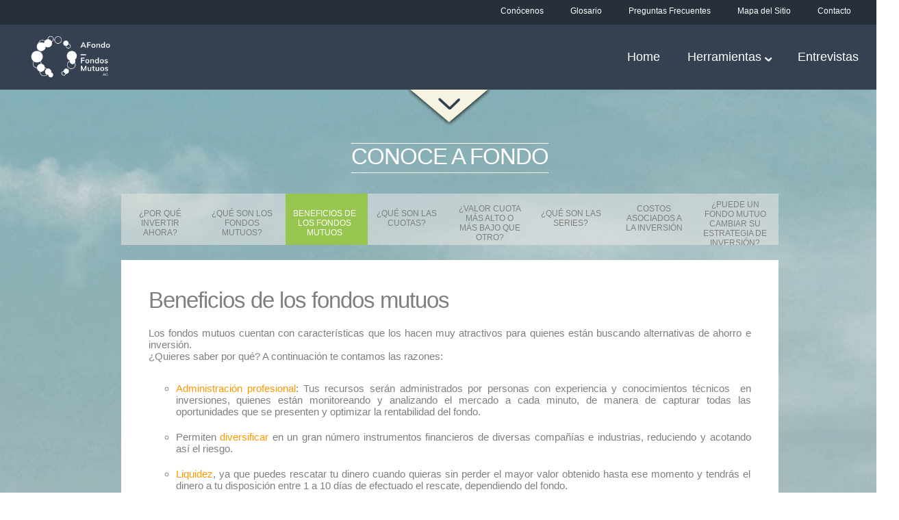

--- FILE ---
content_type: text/html; charset=UTF-8
request_url: https://www.afondochile.cl/site/conoce-a-fondo/beneficios-de-un-fondo-mutuo/
body_size: 40557
content:
<!DOCTYPE html>
<html lang="es">
<head>
<meta charset="UTF-8">
<meta name="viewport" content="width=1330, maximum-scale=1">

<title>Beneficios de los fondos mutuos | Aprende a ahorrar en Fondos Mutuos</title>
<link rel="stylesheet" href="https://www.afondochile.cl/site/wp-content/themes/theme_afondo/style.css?Sunday 18th of January 2026 03:37:20 AM" type="text/css" media="screen" />
<link rel="stylesheet" href="https://www.afondochile.cl/site/wp-content/themes/theme_afondo/css/css_andres.css?Sunday 18th of January 2026 03:37:20 AM" type="text/css" media="screen" />
<link rel="profile" href="http://gmpg.org/xfn/11">
<link rel="pingback" href="https://www.afondochile.cl/site/xmlrpc.php">
<link href='http://fonts.googleapis.com/css?family=Source+Sans+Pro:200,300,400,600,700,900,200italic,300italic,400italic,600italic,700italic,900italic' rel='stylesheet' type='text/css'/>
<link href='http://fonts.googleapis.com/css?family=Roboto+Condensed:400italic,700italic,400,700' rel='stylesheet' type='text/css'/>
<link type="text/css" rel="stylesheet" href="https://www.afondochile.cl/site/wp-content/themes/theme_afondo/css/colorbox.css" />
<link rel="icon" href="https://www.afondochile.cl/site/wp-content/themes/theme_afondo/img/Favicon-01.svg" type="image/x-icon">
<!--<link rel="icon" href="https://www.afondochile.cl/site/wp-content/themes/theme_afondo/favicon.ico" type="image/x-icon">-->
<script type='text/javascript' src='https://ajax.googleapis.com/ajax/libs/jquery/1.7.1/jquery.min.js'></script>
<script type='text/javascript' src="http://ajax.googleapis.com/ajax/libs/jqueryui/1.8/jquery-ui.min.js"></script>
<script type='text/javascript' src='https://www.afondochile.cl/site/wp-content/themes/theme_afondo/js/jquery.idTabs.min.js'></script>
<script type='text/javascript' src="https://www.afondochile.cl/site/wp-content/themes/theme_afondo/js/jquery.colorbox.js"></script>
<script type="text/javascript" src="https://www.afondochile.cl/site/wp-content/themes/theme_afondo/js/jquery.backstretch.min.js"></script>
<script>
function FitToScreen(FitType)
{
    var Wrapper = document.getElementById('el_body');

    var ScreenWidth = window.innerWidth;
    var ScreenHeight = window.innerHeight;

    var WrapperWidth = Wrapper.offsetWidth;
    var WrapperHeight = Wrapper.offsetHeight + 200;

    var WidthRatio = parseFloat(ScreenWidth/WrapperWidth);
    var HeightRatio = parseFloat(ScreenHeight/WrapperHeight);

    var ScaleRatio = 1.0;

    if (FitType == 'width')
    {
        ScaleRatio = WidthRatio;
        if(ScaleRatio * WrapperHeight > ScreenHeight)
        {
            ScaleRatio = parseFloat(ScreenWidth/(WrapperWidth + GetScrollBarWidth () -1));
        }
    }
    else if (FitType == 'height')
    {
        ScaleRatio = HeightRatio;
        if(ScaleRatio * WrapperWidth > ScreenWidth)
        {
            ScaleRatio = parseFloat(ScreenHeight/(WrapperHeight + GetScrollBarWidth () -1));
        }
    }

    var ScaleText = 'scale(' + ScaleRatio.toString().replace(',','.') + ')';

    //Chrome and Safari
        Wrapper.style.webkitTransform = ScaleText;
    //Firefox
        Wrapper.style.MozTransform = ScaleText;
    //Internet Explorer
        Wrapper.style.msTransform = ScaleText;
    //Opera
        Wrapper.style.OTransform = ScaleText;
    //Standard
        Wrapper.style.transform = ScaleText;
		
		alert(ScaleText);
}

function GetScrollBarWidth ()
{
    var inner = document.createElement('p');
    inner.style.width = '100%';
    inner.style.height = '200px';

    var outer = document.createElement('div');
    outer.style.position = 'absolute';
    outer.style.top = '0px';
    outer.style.left = '0px';
    outer.style.visibility = 'hidden';
    outer.style.width = '200px';
    outer.style.height = '150px';
    outer.style.overflow = 'hidden';
    outer.appendChild (inner);

    document.body.appendChild (outer);
    var w1 = inner.offsetWidth;
    outer.style.overflow = 'scroll';
    var w2 = inner.offsetWidth;
    if (w1 == w2) w2 = outer.clientWidth;

    document.body.removeChild (outer);
	alert ('1:'+w1+' 2:'+w2);
    return (w1 - w2);
}

</script>

<script type="text/javascript">
$( document ).ready(function() {
	//Modificación del enlace de menú (superior e inferior) para lanzar la modal
	$(".ContenedorMenuCenefa").children("div").children("ul").children("li").children("a").addClass("iframe");
	
	//Modificación del tamaño de la ventana live
	$(".iframe").live('click', function(e){
		$(this).colorbox({ iframe:true, innerWidth:820, innerHeight:570, fixed:true, scrolling: false});
		e.preventDefault();
		return false;
	});
	$(".cajavideo").colorbox({inline:true, innerWidth:753, innerHeight:515, fixed:true, scrolling: false});
	
	//FitToScreen('width');

 
});

</script>




<!--scrolling: false-->


<!-- All in One SEO Pack 2.4.2 by Michael Torbert of Semper Fi Web Design[125,200] -->
<meta name="description"  content="Los fondos mutuos cuentan con características que los hacen muy atractivos para quienes están buscando alternativas de ahorro e inversión. ¿Quieres saber por" />

<link rel="canonical" href="https://www.afondochile.cl/site/conoce-a-fondo/beneficios-de-un-fondo-mutuo/" />
<!-- /all in one seo pack -->
<link rel='dns-prefetch' href='//s.w.org' />
<link rel="alternate" type="application/rss+xml" title="Aprende a ahorrar en Fondos Mutuos &raquo; Beneficios de los fondos mutuos RSS de los comentarios" href="https://www.afondochile.cl/site/conoce-a-fondo/beneficios-de-un-fondo-mutuo/feed/" />
		<script type="text/javascript">
			window._wpemojiSettings = {"baseUrl":"https:\/\/s.w.org\/images\/core\/emoji\/2.3\/72x72\/","ext":".png","svgUrl":"https:\/\/s.w.org\/images\/core\/emoji\/2.3\/svg\/","svgExt":".svg","source":{"concatemoji":"https:\/\/www.afondochile.cl\/site\/wp-includes\/js\/wp-emoji-release.min.js?ver=f7224979b49b2a4b9687a48acf243793"}};
			!function(t,a,e){var r,i,n,o=a.createElement("canvas"),l=o.getContext&&o.getContext("2d");function c(t){var e=a.createElement("script");e.src=t,e.defer=e.type="text/javascript",a.getElementsByTagName("head")[0].appendChild(e)}for(n=Array("flag","emoji4"),e.supports={everything:!0,everythingExceptFlag:!0},i=0;i<n.length;i++)e.supports[n[i]]=function(t){var e,a=String.fromCharCode;if(!l||!l.fillText)return!1;switch(l.clearRect(0,0,o.width,o.height),l.textBaseline="top",l.font="600 32px Arial",t){case"flag":return(l.fillText(a(55356,56826,55356,56819),0,0),e=o.toDataURL(),l.clearRect(0,0,o.width,o.height),l.fillText(a(55356,56826,8203,55356,56819),0,0),e===o.toDataURL())?!1:(l.clearRect(0,0,o.width,o.height),l.fillText(a(55356,57332,56128,56423,56128,56418,56128,56421,56128,56430,56128,56423,56128,56447),0,0),e=o.toDataURL(),l.clearRect(0,0,o.width,o.height),l.fillText(a(55356,57332,8203,56128,56423,8203,56128,56418,8203,56128,56421,8203,56128,56430,8203,56128,56423,8203,56128,56447),0,0),e!==o.toDataURL());case"emoji4":return l.fillText(a(55358,56794,8205,9794,65039),0,0),e=o.toDataURL(),l.clearRect(0,0,o.width,o.height),l.fillText(a(55358,56794,8203,9794,65039),0,0),e!==o.toDataURL()}return!1}(n[i]),e.supports.everything=e.supports.everything&&e.supports[n[i]],"flag"!==n[i]&&(e.supports.everythingExceptFlag=e.supports.everythingExceptFlag&&e.supports[n[i]]);e.supports.everythingExceptFlag=e.supports.everythingExceptFlag&&!e.supports.flag,e.DOMReady=!1,e.readyCallback=function(){e.DOMReady=!0},e.supports.everything||(r=function(){e.readyCallback()},a.addEventListener?(a.addEventListener("DOMContentLoaded",r,!1),t.addEventListener("load",r,!1)):(t.attachEvent("onload",r),a.attachEvent("onreadystatechange",function(){"complete"===a.readyState&&e.readyCallback()})),(r=e.source||{}).concatemoji?c(r.concatemoji):r.wpemoji&&r.twemoji&&(c(r.twemoji),c(r.wpemoji)))}(window,document,window._wpemojiSettings);
		</script>
		<style type="text/css">
img.wp-smiley,
img.emoji {
	display: inline !important;
	border: none !important;
	box-shadow: none !important;
	height: 1em !important;
	width: 1em !important;
	margin: 0 .07em !important;
	vertical-align: -0.1em !important;
	background: none !important;
	padding: 0 !important;
}
</style>
<link rel='stylesheet' id='contact-form-7-css'  href='https://www.afondochile.cl/site/wp-content/plugins/contact-form-7/includes/css/styles.css?ver=4.9.1' type='text/css' media='all' />
<link rel='stylesheet' id='prefix-style-css'  href='https://www.afondochile.cl/site/wp-content/plugins/name-directory/name_directory.css?ver=f7224979b49b2a4b9687a48acf243793' type='text/css' media='all' />
<script type='text/javascript' src='https://www.afondochile.cl/site/wp-includes/js/jquery/jquery.js?ver=1.12.4'></script>
<script type='text/javascript' src='https://www.afondochile.cl/site/wp-includes/js/jquery/jquery-migrate.min.js?ver=1.4.1'></script>
<link rel='https://api.w.org/' href='https://www.afondochile.cl/site/wp-json/' />
<link rel="EditURI" type="application/rsd+xml" title="RSD" href="https://www.afondochile.cl/site/xmlrpc.php?rsd" />
<link rel="wlwmanifest" type="application/wlwmanifest+xml" href="https://www.afondochile.cl/site/wp-includes/wlwmanifest.xml" /> 
<link rel='shortlink' href='https://www.afondochile.cl/site/?p=92' />
<link rel="alternate" type="application/json+oembed" href="https://www.afondochile.cl/site/wp-json/oembed/1.0/embed?url=https%3A%2F%2Fwww.afondochile.cl%2Fsite%2Fconoce-a-fondo%2Fbeneficios-de-un-fondo-mutuo%2F" />
<link rel="alternate" type="text/xml+oembed" href="https://www.afondochile.cl/site/wp-json/oembed/1.0/embed?url=https%3A%2F%2Fwww.afondochile.cl%2Fsite%2Fconoce-a-fondo%2Fbeneficios-de-un-fondo-mutuo%2F&#038;format=xml" />
<script type="text/javascript">
(function(url){
	if(/(?:Chrome\/26\.0\.1410\.63 Safari\/537\.31|WordfenceTestMonBot)/.test(navigator.userAgent)){ return; }
	var addEvent = function(evt, handler) {
		if (window.addEventListener) {
			document.addEventListener(evt, handler, false);
		} else if (window.attachEvent) {
			document.attachEvent('on' + evt, handler);
		}
	};
	var removeEvent = function(evt, handler) {
		if (window.removeEventListener) {
			document.removeEventListener(evt, handler, false);
		} else if (window.detachEvent) {
			document.detachEvent('on' + evt, handler);
		}
	};
	var evts = 'contextmenu dblclick drag dragend dragenter dragleave dragover dragstart drop keydown keypress keyup mousedown mousemove mouseout mouseover mouseup mousewheel scroll'.split(' ');
	var logHuman = function() {
		if (window.wfLogHumanRan) { return; }
		window.wfLogHumanRan = true;
		var wfscr = document.createElement('script');
		wfscr.type = 'text/javascript';
		wfscr.async = true;
		wfscr.src = url + '&r=' + Math.random();
		(document.getElementsByTagName('head')[0]||document.getElementsByTagName('body')[0]).appendChild(wfscr);
		for (var i = 0; i < evts.length; i++) {
			removeEvent(evts[i], logHuman);
		}
	};
	for (var i = 0; i < evts.length; i++) {
		addEvent(evts[i], logHuman);
	}
})('//www.afondochile.cl/site/?wordfence_lh=1&hid=B5985921AAC49C39CAEED1451A0836F3');
</script><script>
			 (function(i,s,o,g,r,a,m){i['GoogleAnalyticsObject']=r;i[r]=i[r]||function(){
			 (i[r].q=i[r].q||[]).push(arguments)},i[r].l=1*new Date();a=s.createElement(o),
			 m=s.getElementsByTagName(o)[0];a.async=1;a.src=g;m.parentNode.insertBefore(a,m)
			 })(window,document,'script','//www.google-analytics.com/analytics.js','ga');
			
			 ga('create', 'UA-52347824-1', 'auto');
			 ga('send', 'pageview');
			
			</script></head>
<body id='el_body' class="page-template-default page page-id-92 page-child parent-pageid-34" >

<div id="top-header">
		<div id="top-header-960">
      <div class="ContenedorMenuCenefa">
            <div class="menu-menu-cenefa-z-enlaces-modal-container"><ul id="menu-menu-cenefa-z-enlaces-modal" class="menu"><li id="menu-item-30" class="menu-item menu-item-type-post_type menu-item-object-page menu-item-30"><a title="Contacto" href="https://www.afondochile.cl/site/contacto/">Contacto</a></li>
<li id="menu-item-733" class="menu-item menu-item-type-post_type menu-item-object-page menu-item-733"><a title="Mapa del Sitio" href="https://www.afondochile.cl/site/mapa-del-sitio/">Mapa del Sitio</a></li>
<li id="menu-item-32" class="menu-item menu-item-type-post_type menu-item-object-page menu-item-32"><a title="Preguntas Frecuentes" href="https://www.afondochile.cl/site/preguntas-frecuentes/">Preguntas Frecuentes</a></li>
<li id="menu-item-33" class="menu-item menu-item-type-post_type menu-item-object-page menu-item-33"><a title="Glosario" href="https://www.afondochile.cl/site/glosario/">Glosario</a></li>
<li id="menu-item-31" class="menu-item menu-item-type-post_type menu-item-object-page menu-item-31"><a title="Conócenos" href="https://www.afondochile.cl/site/conocenos/">Conócenos</a></li>
</ul></div>            </div>
		</div>
		</div>
           <div class="BajarContenido"> </div>
		<div id="header">
  
			<div id="header-960">
		<div id="logo">
  <a href="https://www.afondochile.cl/site"><img src="https://www.afondochile.cl/site/wp-content/themes/theme_afondo/img/f_mutuos_formatos.png" width=130px alt="logo Afondo" /> </a>
  </div>
			<div class="menu-menu-home-container"><ul id="menu-menu-home" class="menu"><li id="menu-item-10" class="menu-item menu-item-type-custom menu-item-object-custom menu-item-home menu-item-10"><a href="http://www.afondochile.cl/site/">Home</a></li>
<li id="menu-item-137" class="menu-item menu-item-type-custom menu-item-object-custom menu-item-has-children menu-item-137"><a href="#">Herramientas</a>
<ul  class="sub-menu">
	<li id="menu-item-12" class="menu-item menu-item-type-post_type menu-item-object-page menu-item-12"><a href="https://www.afondochile.cl/site/herramientas/perfil-de-riesgo/">Encuesta Perfil de Riesgo</a></li>
</ul>
</li>
<li id="menu-item-17" class="menu-item menu-item-type-post_type menu-item-object-page menu-item-17"><a href="https://www.afondochile.cl/site/experiencias/">Entrevistas</a></li>
</ul></div>           
            
		</div>
        
		</div><!-- end #header --> 
<div id="wrapper"> <!-- #wrapper ends in footer.php -->

<script type="text/javascript">
	$.backstretch('https://www.afondochile.cl/site/wp-content/themes/theme_afondo/img/fondo-cielo.jpg');
</script>

<div id="wrapper-cielo">
  <script type="text/javascript">
            jQuery().ready(function() {
                //ACCORDION BUTTON ACTION (ON CLICK DO THE FOLLOWING)
                $('.accordionButton_agenda').click(function() {
                    //REMOVE THE ON CLASS FROM ALL BUTTONS
                    $('.accordionButton_agenda').removeClass('on_agenda');  
                    //NO MATTER WHAT WE CLOSE ALL OPEN SLIDES
                    $('.accordionContent_agenda').slideUp('normal');
                    //IF THE NEXT SLIDE WASN'T OPEN THEN OPEN IT
                    if($(this).prev().is(':hidden') == true) {	
                        //ADD THE ON CLASS TO THE BUTTON
                        $(this).addClass('on_agenda');  
                        //OPEN THE SLIDE
                        $(this).prev().slideDown('normal');
                     } 
                 });
                //ADDS THE .OVER CLASS FROM THE STYLESHEET ON MOUSEOVER 
                $('.accordionButton_agenda').mouseover(function() {
                    $(this).addClass('over');	
                //ON MOUSEOUT REMOVE THE OVER CLASS
                }).mouseout(function() {
                    $(this).removeClass('over');										
                });
                $('.accordionContent_agenda').hide();
            });
</script>
 <div class="accordionContent_agenda">
  <!-- Slide Home -->
<div id='slide'>
<div class="mascara">
	<div class="contenido_slide">
		        	<!-- Contenido Slide -->
           
			<div id="a198" class="slide_afondo">
				<div class="box-content-slider-home">
                	 <a href="/conoce-a-fondo/por-que-invertir-ahora/">
	                    <img src="https://www.afondochile.cl/site/wp-content/uploads/2014/05/img-conoce-a-fondo.jpg" alt=""/>
                    </a>
                    <!-- Info Slide -->
                    <div class="box-nav-content">
                        <div class="info">
                        	<a href="/conoce-a-fondo/por-que-invertir-ahora/">
                                <div class="left">
                                    <h1>CONOCE A FONDO</h1>
                                    <p>Conoce A Fondo</p>
			
                                </div>
                            </a>
                            <!-- Botones Slide -->
                            <div class="right" id="derecha">
                                <div class="arrow-left"></div>
                                <div class="arrow-right coda-nav-right" data-dir="next" title="Slide right"></div>
                    
                                <div class="ver-mas">
                                     <a href="/conoce-a-fondo/por-que-invertir-ahora/">VER MÁS</a>
                                </div>
                            </div>
                            <!-- Fin Botones Slide -->
                        </div>
                    </div>
                    <!-- Fin Info Slide -->
                </div>
			</div> 
            <!-- Contenido Slide -->
			        	<!-- Contenido Slide -->
           
			<div id="a197" class="slide_afondo">
				<div class="box-content-slider-home">
                	 <a href="/tipos-de-fondos-mutuos/">
	                    <img src="https://www.afondochile.cl/site/wp-content/uploads/2014/05/img-tipos-de-fondos-mutuos.jpg" alt=""/>
                    </a>
                    <!-- Info Slide -->
                    <div class="box-nav-content">
                        <div class="info">
                        	<a href="/tipos-de-fondos-mutuos/">
                                <div class="left">
                                    <h1>TIPOS DE  FONDOS MUTUOS</h1>
                                    <p>Ante la amplia oferta, agrúpalos para encontrar el o los fondos que más se ajustan a tus objetivos y necesidades.</p>
			
                                </div>
                            </a>
                            <!-- Botones Slide -->
                            <div class="right" id="derecha">
                                <div class="arrow-left"></div>
                                <div class="arrow-right coda-nav-right" data-dir="next" title="Slide right"></div>
                    
                                <div class="ver-mas">
                                     <a href="/tipos-de-fondos-mutuos/">VER MÁS</a>
                                </div>
                            </div>
                            <!-- Fin Botones Slide -->
                        </div>
                    </div>
                    <!-- Fin Info Slide -->
                </div>
			</div> 
            <!-- Contenido Slide -->
			        	<!-- Contenido Slide -->
           
			<div id="a195" class="slide_afondo">
				<div class="box-content-slider-home">
                	 <a href="/encuentra-tu-fondo/como-elegir-un-fondo-mutuo/">
	                    <img src="https://www.afondochile.cl/site/wp-content/uploads/2014/05/img-encuentra-tu-fondo.jpg" alt=""/>
                    </a>
                    <!-- Info Slide -->
                    <div class="box-nav-content">
                        <div class="info">
                        	<a href="/encuentra-tu-fondo/como-elegir-un-fondo-mutuo/">
                                <div class="left">
                                    <h1>ENCUENTRA TU FONDO</h1>
                                    <p>Conoce cómo comparar válidamente y los pasos importantes a seguir para elegir el o los fondos mutuos correctos para ti.</p>
			
                                </div>
                            </a>
                            <!-- Botones Slide -->
                            <div class="right" id="derecha">
                                <div class="arrow-left"></div>
                                <div class="arrow-right coda-nav-right" data-dir="next" title="Slide right"></div>
                    
                                <div class="ver-mas">
                                     <a href="/encuentra-tu-fondo/como-elegir-un-fondo-mutuo/">VER MÁS</a>
                                </div>
                            </div>
                            <!-- Fin Botones Slide -->
                        </div>
                    </div>
                    <!-- Fin Info Slide -->
                </div>
			</div> 
            <!-- Contenido Slide -->
			        	<!-- Contenido Slide -->
           
			<div id="a192" class="slide_afondo">
				<div class="box-content-slider-home">
                	 <a href="/lo-que-debes-saber/">
	                    <img src="https://www.afondochile.cl/site/wp-content/uploads/2014/05/img-rankings-e-indicadores.jpg" alt=""/>
                    </a>
                    <!-- Info Slide -->
                    <div class="box-nav-content">
                        <div class="info">
                        	<a href="/lo-que-debes-saber/">
                                <div class="left">
                                    <h1>RANKINGS E INDICADORES</h1>
                                    <p>Encuentra herramientas que facilitarán tú elección y Rankings de desempeños.</p>
			
                                </div>
                            </a>
                            <!-- Botones Slide -->
                            <div class="right" id="derecha">
                                <div class="arrow-left"></div>
                                <div class="arrow-right coda-nav-right" data-dir="next" title="Slide right"></div>
                    
                                <div class="ver-mas">
                                     <a href="/lo-que-debes-saber/">VER MÁS</a>
                                </div>
                            </div>
                            <!-- Fin Botones Slide -->
                        </div>
                    </div>
                    <!-- Fin Info Slide -->
                </div>
			</div> 
            <!-- Contenido Slide -->
			        	<!-- Contenido Slide -->
           
			<div id="a196" class="slide_afondo">
				<div class="box-content-slider-home">
                	 <a href="/beneficios-tributarios/">
	                    <img src="https://www.afondochile.cl/site/wp-content/uploads/2014/05/Top-afondo-conoce-a-fondo-15.png" alt=""/>
                    </a>
                    <!-- Info Slide -->
                    <div class="box-nav-content">
                        <div class="info">
                        	<a href="/beneficios-tributarios/">
                                <div class="left">
                                    <h1>BENEFICIOS TRIBUTARIOS</h1>
                                    <p>Conoce y accede a múltiples beneficios.</p>
			
                                </div>
                            </a>
                            <!-- Botones Slide -->
                            <div class="right" id="derecha">
                                <div class="arrow-left"></div>
                                <div class="arrow-right coda-nav-right" data-dir="next" title="Slide right"></div>
                    
                                <div class="ver-mas">
                                     <a href="/beneficios-tributarios/">VER MÁS</a>
                                </div>
                            </div>
                            <!-- Fin Botones Slide -->
                        </div>
                    </div>
                    <!-- Fin Info Slide -->
                </div>
			</div> 
            <!-- Contenido Slide -->
			        	<!-- Contenido Slide -->
           
			<div id="a194" class="slide_afondo">
				<div class="box-content-slider-home">
                	 <a href="/ahorro-previsional-voluntario/">
	                    <img src="https://www.afondochile.cl/site/wp-content/uploads/2014/05/img-ahorro-previsional-voluntario.jpg" alt=""/>
                    </a>
                    <!-- Info Slide -->
                    <div class="box-nav-content">
                        <div class="info">
                        	<a href="/ahorro-previsional-voluntario/">
                                <div class="left">
                                    <h1>AHORRO PREVISIONAL VOLUNTARIO</h1>
                                    <p>A través de fondos mutuos comienza desde hoy a planificar tu jubilación, por muy lejos que te resulte, mientras antes lo hagas mayor será el impacto para tu vida post laboral.</p>
			
                                </div>
                            </a>
                            <!-- Botones Slide -->
                            <div class="right" id="derecha">
                                <div class="arrow-left"></div>
                                <div class="arrow-right coda-nav-right" data-dir="next" title="Slide right"></div>
                    
                                <div class="ver-mas">
                                     <a href="/ahorro-previsional-voluntario/">VER MÁS</a>
                                </div>
                            </div>
                            <!-- Fin Botones Slide -->
                        </div>
                    </div>
                    <!-- Fin Info Slide -->
                </div>
			</div> 
            <!-- Contenido Slide -->
				</div>
</div>

<!-- Barra Navegación Slide -->
 
		<div class="nav-tab-slider">
			<ul class="idTabs" id="menu-tab-menu-home">
					<a href="/site/conoce-a-fondo/por-que-invertir-ahora/"><li id="0" class="slide_navagacion">CONOCE A FONDO</li></a>
			
					<a href="/site/tipos-de-fondos-mutuos/"><li id="1" class="slide_navagacion">TIPOS DE  FONDOS MUTUOS</li></a>
			
					<a href="/site/encuentra-tu-fondo/como-elegir-un-fondo-mutuo/"><li id="2" class="slide_navagacion">ENCUENTRA TU FONDO</li></a>
			
					<a href="/site/lo-que-debes-saber/"><li id="3" class="slide_navagacion">RANKINGS E INDICADORES</li></a>
			
					<a href="/site/beneficios-tributarios/"><li id="4" class="slide_navagacion">BENEFICIOS TRIBUTARIOS</li></a>
			
					<a href="/site/ahorro-previsional-voluntario/"><li id="5" class="slide_navagacion">AHORRO PREVISIONAL VOLUNTARIO</li></a>
			
			</ul> 
		</div><!-- Fin Barra Navegación Slide -->
<!-- Slide Home -->

<!-- Animación del Slide -->
<script type="text/javascript">
		jQuery(document).ready(function(){
			
			//Activa el botón del slide según la página en la que nos encontramos
			
			if ($('.submenu').children('div').hasClass('menu-submenu-conoce-a-fondo-container')) {
				$('#0').addClass('current');
			}
			if ($('.submenu').children('div').hasClass('menu-submenu-tipos-de-fondos-mutuos-container')) {
				$('#1').addClass('current');
			}
			if ($('.submenu').children('div').hasClass('menu-submenu-encuentra-tu-fondo-container')) {
				$('#2').addClass('current');
			}
			if ($('.submenu').children('div').hasClass('menu-submenu-lo-que-debes-saber-container')) {
				$('#3').addClass('current');
			}
			if ($('.submenu').children('div').hasClass('menu-submenu-beneficios-tributarios-container')) {
				$('#4').addClass('current');
			}
			if ($('.submenu').children('div').hasClass('menu-submenu-ahorro-previsional-voluntario-container')) {
				$('#5').addClass('current');
			}
			
			
			//Inicia Slide si está en la página de inicio
			if ($("body").hasClass("home")) {
				$( "#menu-tab-menu-home").children('a').first().children('li').first().addClass('current');
				ejecutarSlide(8000);
			}
			
			
			//Pulsación de flecha izquierda
			$( ".arrow-left" ).click(function() {
				if ($("body").hasClass("home")) {
					if ($("body").hasClass("home")) {
						pararSlide();
					}
				}
				//Caso normal


				if ($(".contenido_slide").css("marginLeft") != "0px") {
					animar_slide("+=1240px");
				//Caso extremo izquierda
				} else {

					
					animar_slide((5*-1240) + 'px');
				}	
			});

			//Pulsación de flecha derecha
		    $( ".arrow-right" ).click(function() {
				if ($("body").hasClass("home")) {
					pararSlide();
				}
				pulsacion_derecha();
			});
			
			//Pulsación en la barra de navegación
			/* Cancelado. Que vaya directamente al enlace 
			$( ".slide_navagacion" ).click(function() {
				animar_slide(($(this).attr('id')*-1240)+'px');
				
			});*/
			
		});	
		
		function pulsacion_derecha() {
			//Caso normal
				if ($(".contenido_slide").css("marginLeft") != (5*-1240)+'px') {
					animar_slide("-=1240px");
				//Caso exremo derecha
				} else {
					animar_slide("0px");
				}
		}
		
		function ejecutarSlide(tiempo) {
			//Aquí puedes colocar el tiempo para cada transición de imagen
			var intervaloTiempo = setInterval("pulsacion_derecha()", tiempo);	
		}
		
		function pararSlide() {
			//window.clearInterval(intervaloTiempo);
		}
		
		
		//Función de animación
		function animar_slide(valor_marginLeft) {
			//1. Fundido y pone en cola de la siguiente animación
			$( '.box-nav-content' ).fadeOut('fast').queue( movimiento(valor_marginLeft) );
			//5. Cuando finalizan las animaciones da paso al resto de acciones
			$( '.box-nav-content' ).dequeue();
			
			
		}
		
		function movimiento (valor) {
			//2. Movimiento horizontal y pone en cola la aparición de la caja
			$(".contenido_slide").animate({ marginLeft: valor }, 1000 ).queue(aparecer);
		}
		
		function aparecer () {
			//3. Aparición de la caja
			$( ".box-nav-content" ).fadeIn('fast');
			//4. Da paso al resto de acciones
			$(".contenido_slide").dequeue();
			
			
			//Activamos el fondo del nuevo botón activo
			if ($("body").hasClass("home")) {
				$( '.current' ).removeClass('current'); 
			}
			
			valor_margen = $(".contenido_slide").css("marginLeft");
			limite = valor_margen.length - 2;
			valor_margen = valor_margen.substr(0, limite);

			//Cambia el botón a verde con la animación
			if ($("body").hasClass("home")) {
				id_navegacion = (valor_margen/1240*-1) ;
				$( "#"+id_navegacion ).addClass('current');
			}
		}
</script>
</div>
<!-- Fin Animación del Slide -->
  </div>
  
<div class="accordionButton_agenda"><span class="trabajo_titulo" style="text-transform: uppercase;"></span></div>
 
  <div class="wrapper-960">
    <div class="page-title-box">
      <div class="page-title">
        <h2>Conoce A Fondo</h2>
      </div>
    </div>
    
    <!-- Submenú -->
        <div class="submenu">
      <div class="menu-submenu-conoce-a-fondo-container"><ul id="menu-submenu-conoce-a-fondo" class="menu"><li id="menu-item-91" class="menu-item menu-item-type-post_type menu-item-object-page menu-item-91"><a href="https://www.afondochile.cl/site/conoce-a-fondo/por-que-invertir-ahora/">¿Por qué invertir ahora?</a></li>
<li id="menu-item-95" class="menu-item menu-item-type-post_type menu-item-object-page menu-item-95"><a href="https://www.afondochile.cl/site/conoce-a-fondo/que-es-un-fondo-mutuo/">¿Qué son los fondos mutuos?</a></li>
<li id="menu-item-94" class="menu-item menu-item-type-post_type menu-item-object-page current-menu-item page_item page-item-92 current_page_item menu-item-94"><a href="https://www.afondochile.cl/site/conoce-a-fondo/beneficios-de-un-fondo-mutuo/">Beneficios de los fondos mutuos</a></li>
<li id="menu-item-107" class="menu-item menu-item-type-post_type menu-item-object-page menu-item-107"><a href="https://www.afondochile.cl/site/conoce-a-fondo/que-son-las-cuotas/">¿Qué son las cuotas?</a></li>
<li id="menu-item-106" class="menu-tres-lineas menu-item menu-item-type-post_type menu-item-object-page menu-item-106"><a href="https://www.afondochile.cl/site/conoce-a-fondo/valor-cuota-mas-alto-o-mas-bajo-que-otro/">¿Valor cuota más alto o más bajo que otro?</a></li>
<li id="menu-item-109" class="menu-item menu-item-type-post_type menu-item-object-page menu-item-109"><a href="https://www.afondochile.cl/site/conoce-a-fondo/que-son-las-series/">¿Qué son las series?</a></li>
<li id="menu-item-108" class="menu-tres-lineas menu-item menu-item-type-post_type menu-item-object-page menu-item-108"><a href="https://www.afondochile.cl/site/conoce-a-fondo/costos-asociados-a-la-inversion/">Costos asociados a la inversión</a></li>
<li id="menu-item-110" class="menu-cuatro-lineas menu-item menu-item-type-post_type menu-item-object-page menu-item-110"><a href="https://www.afondochile.cl/site/conoce-a-fondo/puede-un-fondo-mutuo-cambiar-su-estrategia-de-inversion/">¿Puede un fondo mutuo cambiar su estrategia de inversión?</a></li>
</ul></div>    </div>
         <!-- Fin Submenú -->
     
    <div id="contenido-white">
      <div class="text">
        <h3>
          Beneficios de los fondos mutuos        </h3>
        <p>Los fondos mutuos cuentan con características que los hacen muy atractivos para quienes están buscando alternativas de ahorro e inversión.<br />
¿Quieres saber por qué? A continuación te contamos las razones:</p>
<ul>
<li><span style="color: #ff9900;">Administración profesional</span>: Tus recursos serán administrados por personas con experiencia y conocimientos técnicos  en inversiones, quienes están monitoreando y analizando el mercado a cada minuto, de manera de capturar todas las oportunidades que se presenten y optimizar la rentabilidad del fondo.</li>
<li>Permiten <span style="color: #ff9900;">diversificar</span> en un gran número instrumentos financieros de diversas compañías e industrias, reduciendo y acotando así el riesgo.</li>
<li><span style="color: #ff9900;">Liquidez</span>, ya que puedes rescatar tu dinero cuando quieras sin perder el mayor valor obtenido hasta ese momento y tendrás el dinero a tu disposición entre 1 a 10 días de efectuado el rescate, dependiendo del fondo.</li>
<li>Mayor <span style="color: #ff9900;">acceso a los mercados</span>, permitiendo a inversionistas individuales acceder a opciones que de otra forma no podrían adquirir por los altos costos asociados.</li>
<li><span style="color: #ff9900;">Diversidad en la oferta</span>: Existe una amplia oferta de fondos mutuos, los cuales están diseñados para satisfacer las necesidades de los diversos perfiles de inversión de los partícipes.</li>
<li>Tienen diversos <span style="color: #ff9900;">beneficios tributarios</span> asociados.</li>
<li><span style="color: #ff9900;">Flexibilidad en las operaciones</span>: Puedes invertir y rescatar tus dineros en fondos mutuos directamente con tu ejecutivo o de manera remota.</li>
<li><span style="color: #ff9900;">Resguardo para los inversionistas</span>: La industria de fondos mutuos se encuentra regulada por la Comisión para el Mercado Financiero, así como cuenta con medidas de autorregulación orientadas a la protección del partícipe.</li>
</ul>
<p>Como vez, los fondos mutuos cuentan con características que los diferencian de otros instrumentos financieros y los convierten en productos únicos en el mercado,  lo cual los ha convertido en una alternativa cada vez más demandada por los ahorrantes e inversionistas en Chile y el mundo.</p>
      </div>
    </div>
  </div>
  <!-- wrapper-960 --> 
</div>
<!-- wrapper-cielo -->

</div> <!-- end div#wrapper, begins in header.php -->
	<div id="footer">
		<div class="content_footer">
				<div class="nav_footer">
						<div class="conocefondos_footer">
							<h5>Conoce Fondos Mutuos</h5>
							<div class="menu-pie-conoce-fondos-mutuos-container"><ul id="menu-pie-conoce-fondos-mutuos" class="menu"><li id="menu-item-697" class="menu-item menu-item-type-post_type menu-item-object-page menu-item-697"><a href="https://www.afondochile.cl/site/conoce-a-fondo/que-es-un-fondo-mutuo/">¿Qué son los fondos mutuos?</a></li>
<li id="menu-item-694" class="menu-item menu-item-type-post_type menu-item-object-page current-menu-item page_item page-item-92 current_page_item menu-item-694"><a href="https://www.afondochile.cl/site/conoce-a-fondo/beneficios-de-un-fondo-mutuo/">Beneficios de los fondos mutuos</a></li>
<li id="menu-item-695" class="menu-item menu-item-type-post_type menu-item-object-page menu-item-695"><a href="https://www.afondochile.cl/site/encuentra-tu-fondo/como-elegir-un-fondo-mutuo/">¿Cómo elegir un Fondo Mutuo?</a></li>
<li id="menu-item-696" class="menu-item menu-item-type-post_type menu-item-object-page menu-item-696"><a href="https://www.afondochile.cl/site/conoce-a-fondo/costos-asociados-a-la-inversion/">Costos asociados a la inversión</a></li>
</ul></div>							<div class="redes_footer">
								<a href="https://www.facebook.com/afondochile" target="_blank" title="Facebook Afondo Chile"><div class="facebook"></div></a>
								<a href="https://twitter.com/FondosMutuosCL" target="_blank" title="Twitter Afondo Chile"><div class="twitter"></div></a>	
								<a href="https://www.youtube.com/user/fondosmutuoschile" target="_blank" title="YouTube Asociación de Fondos Mutuos Chile"><div class="youtube"></div></a>
							</div>
		</div>
						<div class="afondo_footer">
							<h5>A Fondo</h5>
							<div class="menu-pie-a-fondo-container"><ul id="menu-pie-a-fondo" class="menu"><li id="menu-item-84" class="menu-item menu-item-type-post_type menu-item-object-page menu-item-84"><a href="https://www.afondochile.cl/site/herramientas/perfil-de-riesgo/">Encuesta de Perfil de Riesgo</a></li>
<li id="menu-item-646" class="menu-item menu-item-type-post_type menu-item-object-page menu-item-646"><a href="https://www.afondochile.cl/site/experiencias/">Experiencias</a></li>
</ul></div>		</div>
						<div class="conoce_footer">
							<h5>Conócenos</h5>
                                  <div class="ContenedorMenuCenefa">
							<div class="menu-menu-cenefa-z-enlaces-modal-container"><ul id="menu-menu-cenefa-z-enlaces-modal-1" class="menu"><li class="menu-item menu-item-type-post_type menu-item-object-page menu-item-30"><a title="Contacto" href="https://www.afondochile.cl/site/contacto/">Contacto</a></li>
<li class="menu-item menu-item-type-post_type menu-item-object-page menu-item-733"><a title="Mapa del Sitio" href="https://www.afondochile.cl/site/mapa-del-sitio/">Mapa del Sitio</a></li>
<li class="menu-item menu-item-type-post_type menu-item-object-page menu-item-32"><a title="Preguntas Frecuentes" href="https://www.afondochile.cl/site/preguntas-frecuentes/">Preguntas Frecuentes</a></li>
<li class="menu-item menu-item-type-post_type menu-item-object-page menu-item-33"><a title="Glosario" href="https://www.afondochile.cl/site/glosario/">Glosario</a></li>
<li class="menu-item menu-item-type-post_type menu-item-object-page menu-item-31"><a title="Conócenos" href="https://www.afondochile.cl/site/conocenos/">Conócenos</a></li>
</ul></div>		
                            </div>
                        </div>
						<div class="aafm_footer">
							<h5>&nbsp;</h5>
							<div class="info">
								<img class="logo-afondo-white" src="https://www.afondochile.cl/site/wp-content/themes/theme_afondo/img/logo-afondo-white.png">
								<p>A Fondo es una iniciativa de la Asociación de <b>Fondos Mutuos de Chile</b></p>
								<a class="link-aafm" href="http://www.aafm.cl/" target="_blank" title="Fondos Mutuos Chile"><img width=70px src="https://www.afondochile.cl/site/wp-content/themes/theme_afondo/img/AFONDO-Logo-escala-grises.png" alt="Logo Fondos Mutuos Chile"/></a>

							</div>
</div>
		</div><!-- nav_footer-->

		</div><!-- #content_footer-->
			<div class="derechos_footer">
				<div class="container">
					<div class="copyright">
						<p>&copy; 2017 <span>A Fondo</span>  Todos los derechos reservados <!--|  <a href="http://www.cronstudio.com" target="_blank">CRON</a></p>-->
					</div>
					<div class="direccion">
						<p>Av. Las Condes 11.380, oficina 42, Vitacura, Santiago. Teléfono: <a href="tel:+56 2 2217 3739">+56&nbsp;2&nbsp;2217&nbsp;3739</a></p>
					</div>
				</div>
			</div><!-- derechos_footer-->
		
	<script type='text/javascript'>
/* <![CDATA[ */
var wpcf7 = {"apiSettings":{"root":"https:\/\/www.afondochile.cl\/site\/wp-json\/contact-form-7\/v1","namespace":"contact-form-7\/v1"},"recaptcha":{"messages":{"empty":"Por favor, prueba que no eres un robot."}}};
/* ]]> */
</script>
<script type='text/javascript' src='https://www.afondochile.cl/site/wp-content/plugins/contact-form-7/includes/js/scripts.js?ver=4.9.1'></script>
<script type='text/javascript' src='https://www.afondochile.cl/site/wp-includes/js/wp-embed.min.js?ver=f7224979b49b2a4b9687a48acf243793'></script>
	</div><!-- #footer-->
</body>
</html>


--- FILE ---
content_type: text/css
request_url: https://www.afondochile.cl/site/wp-content/themes/theme_afondo/style.css?Sunday%2018th%20of%20January%202026%2003:37:20%20AM
body_size: 56693
content:
/*



Theme Name: theme_aafm



Description: Description



Version: 1.0



License: GNU General Public License v2 or later



License URI: http://www.gnu.org/licenses/gpl-2.0.html



Text Domain: theme_aafm



Domain Path: /languages/



T



*/







/*--------------------------------------------------------------



>>> TABLE OF CONTENTS:



----------------------------------------------------------------



1.0 - Reset



2.0 - Typography



3.0 - Elements



4.0 - Forms



5.0 - Navigation



	5.1 - Links



	5.2 - Menus



6.0 - Accessibility



7.0 - Alignments



8.0 - Clearings



9.0 - Widgets



10.0 - Content



	10.1 - Posts and pages



	10.2 - Asides



	10.3 - Comments



11.0 - Infinite scroll



12.0 - Media



	12.1 - Captions



	12.2 - Galleries



--------------------------------------------------------------*/







/*--------------------------------------------------------------



1.0 - Reset



--------------------------------------------------------------*/



html, body, div, span, applet, object, iframe, h1, h2, h3, h4, h5, h6, p, blockquote, pre, a, abbr, acronym, address, big, cite, code, del, dfn, em, font, ins, kbd, q, s, samp, small, strike, strong, sub, sup, tt, var, dl, dt, dd, ol, ul, li, fieldset, form, label, legend, table, caption, tbody, tfoot, thead, tr, th, td {
	border: 0;
	font-family: inherit;
	font-size: 100%;
	font-style: inherit;
	font-weight: inherit;
	margin: 0;
	outline: 0;
	padding: 0;
	vertical-align: baseline;
}
html {
	font-size: 62.5%; /* Corrects text resizing oddly in IE6/7 when body font-size is set using em units http://clagnut.com/blog/348/#c790 */
	overflow-y: scroll; /* Keeps page centered in all browsers regardless of content height */
	-webkit-text-size-adjust: 100%; /* Prevents iOS text size adjust after orientation change, without disabling user zoom */
	-ms-text-size-adjust: 100%; /* www.456bereastreet.com/archive/201012/controlling_text_size_in_safari_for_ios_without_disabling_user_zoom/ */
}
*, *:before, *:after { /* apply a natural box layout model to all elements; see http://www.paulirish.com/2012/box-sizing-border-box-ftw/ */
	-webkit-box-sizing: border-box; /* Not needed for modern webkit but still used by Blackberry Browser 7.0; see http://caniuse.com/#search=box-sizing */
	-moz-box-sizing: border-box; /* Still needed for Firefox 28; see http://caniuse.com/#search=box-sizing */
	box-sizing: border-box;
}
body {
	background: #fff;
	font-family: 'Source Sans Pro', sans-serif;
	min-width: 1313px;
}
article, aside, details, figcaption, figure, footer, header, main, nav, section {
	display: block;
}
ol, ul {
	list-style: none;
}
table { /* tables still need 'cellspacing="0"' in the markup */
	border-collapse: separate;
	border-spacing: 0;
}
caption, th, td {
	font-weight: normal;
	text-align: left;
}
blockquote:before, blockquote:after, q:before, q:after {
	content: "";
}
blockquote, q {
	quotes: "" "";
}
a:focus {
	outline: thin dotted;
}
a:hover, a:active {
	outline: 0;
}
a img {
	border: 0;
}
a {
	text-decoration: none;
}
.contenido-white a, #contenido-white a, .content_gral a {
	color: #058999;
	font-weight: bold;
}
a.enlace_boton {
	color: #666 !important;
	font-weight: 400 !important;
	background-color: #E6F3F5 !important;
	border: 1px solid #666;
	padding: 3px 13px;
}
.limpiar {
	clear: both;
}
/*--------------------------------------------------------------



5.0 Navigation



--------------------------------------------------------------*/







/*--------------------------------------------------------------



5.2 Menus



--------------------------------------------------------------*/











.menu-menu-home-container {
	float: right;
	width: 381px;
	height: 95px;
}
.menu-menu-home-container a {
	display: block;
	text-decoration: none;
}
.menu-menu-home-container ul ul {
	box-shadow: 0 3px 3px rgba(0, 0, 0, 0.2);
	display: none;
	float: left;
	left: 0;
	position: absolute;
	top: 95px;
	z-index: 99999;
}
.menu-menu-home-container ul ul ul {
	left: 100%;
	top: 0;
}
.menu-menu-home-container ul ul a {
	width: 157px;
}
.menu-menu-home-container ul ul li {
	background-color: #34475A;
	height: 26px;
}
.menu-menu-home-container ul ul li a {
	font-size: 11px;
	padding: 5px!important;
	font-weight: 300;
}
.menu-menu-home-container li:hover > a {
}
.menu-menu-home-container ul ul :hover a {
	color: #F0A004!important;
}
.menu-menu-home-container ul li:hover > ul {
	display: block;
}
.menu-menu-home-container .current_page_item a, .menu-menu-home-container .current-menu-item a {
}
.menu-menu-home-container li {
	float: left;
	position: relative;
	font-size: 18px;
}
#menu-item-10 {
	width: 92px;
	height: 95px;
}
#menu-item-10 a {
	padding: 37px 10px 0 7px;
	overflow: hidden;
	text-align: center;
	display: block;
	text-decoration: none;
	color: #FFFFFF;
}
#menu-menu-home .current-menu-parent.menu-item-137 {
	background-color: #3F5A75;
	color: #FFF;
}
#menu-item-137 {
	width: 157px;
	height: 95px;
	background-image: url("img/bg-simuladores-btn.png");
	cursor: pointer;
	background-repeat: no-repeat;
}
#menu-item-137 a {
	padding: 37px 24px 0 7px;
	overflow: hidden;
	text-align: center;
	display: block;
	text-decoration: none;
	color: #FFFFFF;
}
#menu-item-17 {
	width: 132px;
	height: 95px;
}
#menu-item-17 a {
	color: #FFFFFF;
	padding: 37px 10px 0 7px;
	overflow: hidden;
	text-align: center;
	display: block;
	text-decoration: none;
}
#menu-menu-home .current_page_item.menu-item-17, #menu-menu-home .current_page_item.menu-item-12, #menu-menu-home .current_page_item.menu-item-13, #menu-menu-home .current_page_item.menu-item-10, #menu-menu-home .current-page-ancestor.menu-item-11 {
	background-color: #3F5A75;
	color: #FFF;
}
/*--------------------------------------------------------------



Cierre  Menus



--------------------------------------------------------------*/











/* - ESTILOS BASICOS - */



#wrapper {
	/*background: url(img/fondo-body.jpg) #000 fixed no-repeat center top;*/ width: 100%;
	height: 100%;
	max-width: 1240px;
	margin: 0 auto;/*-webkit-background-size: cover; -moz-background-size: cover; -o-background-size: cover;*/
}
#wrapper-cielo {
	/*BACKGROUND: url(img/fondo-cielo.jpg) #000 fixed no-repeat center top;*/ WIDTH: 100%;
	HEIGHT: 100%; /*-webkit-background-size: cover; -moz-background-size: cover; -o-background-size: cover; */
}
.wrapper-960 {
	width: 960px;
	margin: 0 auto;
	position: relative;
}
.wrapper-967 {
	width: 967px;
}
.wrapper-750 {
	width: 750px;
	margin: 0 auto;
}
.posts-wrap-box {
	float: left;
	width: 960px;
}
/*	header	*/







.BajarContenido { /* Sombra abajo menu principal */
	background-image: url(http://www.afondochile.cl/wp-content/themes/theme_afondo/img/bg-header-degradado.png?v2);
	background-position: bottom;
	height: 17px;
	width: 100%;
	background-color: transparent;
	z-index: 20;
	top: 126px;
	position: absolute;
	background-repeat: repeat-x;
}
#top-header {
	width: 100%;
	height: 36px;
	background-color: #272f3a;
}
#top-header-960 {
	width: 1240px;
	height: 36px;
	background-color: #272f3a;
	margin: 0 auto;
}
#top-header .ContenedorMenuCenefa {
	height: 30px;
	width: 900px;
	float: right;
	padding-top: 9px;
}
#top-header .ContenedorMenuCenefa li a {
	float: right;
	padding: 0 34px 3px 5px;
	font-size: 12px;
	color: #FFFFFF;
	text-decoration: none;
	font-weight: 300;
}
#header {
	width: 100%;
	height: 95px;
	background-color: #354151;
}
#header-960 {
	width: 1240px;
	height: 95px;
	background-color: #354151;
	margin: 0 auto;
}
#logo {
	height: 74px;
	width: 255px;
	float: left;
	padding-top: 8px;
}
/*	footer	*/



#footer {
	height: 250px;
	width: 100%;
	background-color: #333333;
	float: left;
}
.content_footer {
	height: 250px;
	margin: 0 auto;
	width: 960px;
}
.content_footer h5 {
	color: #FFF;
	font-size: 14px;
	text-align: left;
	border-bottom: 1px solid #434343;
	padding-bottom: 8px;
}
.content_footer a {
	color: #969696;
	font-size: 14px;
	text-align: left;
	padding-bottom: 8px;
	letter-spacing: -1px;
}
.content_footer li {
	color: #969696;
	font-size: 14px;
	text-align: left;
	letter-spacing: -1px;
}
.content_footer ul {
	margin-top: 8px;
}
.nav_footer {
	height: 212px;
	margin: 0 auto;
	width: 960px;
	padding-top: 26px;
}
.conocefondos_footer {
	height: 100px;
	float: left;
	width: 257px;
	margin-right: 23px;
}
.conocefondos_footer .redes_footer {
	float: left;
	height: 21px;
	width: 100px;
}
.conocefondos_footer .redes_footer .facebook {
	width: 11px;
	height: 22px;
	float: left;
	background-image: url("img/social/icono_facebook.png");
	cursor: pointer;
	margin-top: 10px;
}
.conocefondos_footer .redes_footer .twitter {
	width: 23px;
	height: 18px;
	float: left;
	background-image: url("img/social/icono_twitter.png");
	cursor: pointer;
	margin-top: 12px;
	margin-left: 10px;
}
.conocefondos_footer .redes_footer .youtube {
	width: 14px;
	height: 16px;
	float: left;
	background-image: url("img/social/icon-youtube-white.png");
	cursor: pointer;
	margin-top: 12px;
	margin-left: 10px;
}
.conocefondos_footer .redes_footer .rss {
	width: 19px;
	height: 19px;
	float: left;
	background-image: url("img/social/icono_rss.png");
	cursor: pointer;
	margin-top: 10px;
	margin-left: 10px;
}
.afondo_footer {
	height: 100px;
	float: left;
	width: 169px;
	margin-right: 23px;
}
.conoce_footer {
	height: 100px;
	float: left;
	width: 169px;
	margin-right: 23px;
}
.aafm_footer {
	height: 100px;
	float: left;
	width: 295px;
}
.aafm_footer .info {
	width: 270px;
	float: left;
	color: #eee;
	display: flex;
	align-items: flex-start;
	padding-top: 1.5rem;
	font-size: 1.2rem;
}

.logo-afondo-white {
	margin-right: 1rem;
	width: 21px;
	flex-shrink: 0;
}

.link-aafm {
	margin-left: 1rem;
}

.aafm_footer .logo-aafm {
	width: 115px;
	height: 115px;
	float: left;
	padding-top: 18px;
}
.derechos_footer {
	margin: 0 auto;
	width: 100%;
	background:#2a2b2b;
	padding: 1rem;
}
.derechos_footer .container {
	width: 100%;
	max-width: 960px;
	margin: 0 auto;
	display: flex;
	align-items: center;
	justify-content: space-between;
}
.derechos_footer p {
	font-weight: 300;
	font-size: 14px;
	color: #969696;
}
.derechos_footer span {
	font-weight: 300;
	font-size: 14px;
	color: #fff;
}

.derechos_footer a {
	color:white;
}
/*	Home	*/







.content_home {
	float: left;
	position: relative;
	width: 732px;
	display: block;
	margin-bottom: 13px;
}
.box-content-entrevista {
	height: 42px;
	width: 719px;
	margin-top: 48px;
}
.box-title-entrevista {
	height: 42px;
	float: left;
	width: 620px;
	border-bottom: 1px solid #4B4B4B;
	border-left: 8px solid #4B4B4B;
}
.box-title-entrevista h2 {
	font-size: 35px;
	font-weight: 300;
	float: left;
	margin-left: 5px;
	width: 620px;
	color: #4C4C4C;
}
.box-nav-entrevista {
	height: 42px;
	float: right;
	width: 92px;
}
.box-nav-entrevista .ver-todas {
	height: 26px;
	width: 87px;
	cursor: pointer;
	border-bottom: 2px solid #7F7F7F;
	border-top: 2px solid #7F7F7F;
	border-left: 2px solid #7F7F7F;
	border-right: 2px solid #7F7F7F;
	float: right;
	text-align: center;
	/* right: 20px; */



	margin-top: 10px;
}
.box-nav-entrevista .ver-todas a {
	font-size: 16px;
	font-weight: 300;
	color: #666666;
}
.box-nav-entrevista .left {
	height: 45px;
	float: left;
	width: 47px;
	background-image: url(img/slide-left-entrevista.png);
}
.box-nav-entrevista .right {
	height: 45px;
	float: left;
	width: 45px;
	background-image: url(img/slide-right-entrevista.png);
}
.box-slider-entrevista {
	height: 293px;
	width: 730px;
	margin-top: 34px;
}
.box-single-entrevista {
	height: 284px;
	float: left;
	width: 226px;
	position: relative;
	margin-left: 16px;
}
.box-single-entrevista:first-child {
	margin-left: 0px;
}
.box-single-entrevista img {
	height: 141px;
	left: 0px;
	width: 232px;
	position: absolute;
	z-index: 1;
}
.box-single-entrevista .text {
	height: 142px;
	float: left;
	width: 232px;
	background-color: #FF6455;
	margin-top: 141px;
	z-index: 9999;
	position: absolute;
}
.box-single-entrevista .text .date {
	font-size: 13px;
	font-weight: 300;
	color: #fff;
	margin: 6px 0 0 10px;
}
.index-destacado {
	margin: 3px 20px 3px 20px;
	padding: 0 15px;
	width: 309px;
	height: 55px;
	display: table-cell;
	vertical-align: middle;
	text-align: center;
}
.box-single-entrevista .text div {
	font-size: 12px;
	font-weight: normal;
	color: #fff;
	text-align: left;
}
.box-single-entrevista .text .box-h4 {
	height: 31px;
	margin: 0 auto;
	padding-left: 27px;
	padding-right: 29px;
	text-align: center;
}
.box-single-entrevista .text h4 {
	background-color: #FFFFFF;
	color: #EC6557;
	font-size: 18px;
	margin: 4px 11px;
	display: inline-block;
	padding-left: 9px;
	padding-right: 9px;
}
.box-single-entrevista .text .box-a {
	width: 89px;
	height: 18px;
	background-color: #fff;
	float: right;
}
.box-single-entrevista .text a {
	font-size: 12px;
	color: #EC6557;
	text-align: center;
	margin: 1px 7px;
	letter-spacing: 0px;
	font-weight: bold;
}
.color-celeste {
	background-color: #5DB0CE!important;
}
.color-celeste h4 {
	color: #5DB0CE!important;
}
.color-celeste a {
	color: #5DB0CE!important;
}
.color-amarillo {
	background-color: #F4C321!important;
}
.color-amarillo h4 {
	color: #F4C321!important;
}
.color-amarillo a {
	color: #F4C321!important;
}
.box-banners-entrevista {
	height: 203px;
	margin-bottom: 56px;
	margin-top: 18px;
	width: 960px;
}
.box-banners-entrevista .margen {
	float: left;
	height: 138px;
	margin-left: 27px;
	margin-top: 24px;
	width: 228px;
}
.box-banners-entrevista .box-perfil {
	background-image: url("img/fondo-banner-perfil2.png");
	float: left;
	height: 203px;
	margin-right: 17px;
	position: relative;
	width: 354px;
	background-repeat: no-repeat;
	background-color: #009D8C;
	background-position: top right;
}
.box-banners-entrevista .box-perfil h4 {
	color: #fff;
	font-size: 22px;
	font-weight: 700;
	line-height: 31px;
	width: 169px;
}
.box-banners-entrevista .box-compara h4 {
	font-size: 22px;
	color: #fff;
	font-weight: 700;
	width: 195px;
	line-height: 31px;
}
.box-perfil-entrar {
	left: 77px;
	position: absolute;
	top: 127px;
}
.box-compara .box-perfil-entrar {
	left: 79px;
}
.box-banners-entrevista .box-perfil a, .box-banners-entrevista .box-compara a {
	color: #fff;
	font-size: 19px;
	width: 264px;/*margin-left: 84px;



margin-top: 3px;



float:left;*/
}
.box-banners-entrevista .box-compara .box-perfil-entrar{margin-top: 10px; padding-left: 10px;}
.box-banners-entrevista .box-compara {
	background-image: url("/site/wp-content/uploads/2017/08/banner-a-fondo.png");
	float: left;
	height: 203px;
	position: relative;
	width: 344px;
	background-repeat: no-repeat;
	background-position: top right;
	background-color: #7CC6CA;
}
.slide_afondo {
	float: left;
}
.mascara {
	width: 1240px;
	height: 387px;
	margin: 0 auto;
	overflow: hidden;
}
.contenido_slide {
	clear: both;
	height: 387px;
	position: relative;
	display: inline-flex;
}
.box-content-slider-home {
	width: 1240px;
	height: 387px;
	margin: 0 auto;
	border-bottom: 10px solid #96C64F;
	position: relative;
}
.box-content-slider-home img {
	position: relative;
}
.box-content-slider-home .box-nav-content {
	width: 100%; /*475px*/
	height: 211px;
	right: 0px;
	position: absolute;
	bottom: 0px;
	/*background-image: url(img/bg-box-nav-content.png)*/
}
.box-content-slider-home .box-nav-content .info {
	width: 100%;
	height: 180px;
	right: 0px;
	position: absolute;
	bottom: 0px;
}
.box-content-slider-home .box-nav-content .left {
	width: 300px;
	height: 180px;
	left: 0px;
	position: absolute;
    display: none;
}
.box-content-slider-home .box-nav-content .left h1 {
	font-size: 35px;
	font-weight: 300;
	color: #4C4C4C;
	letter-spacing: -2px;
	line-height: 35px;
    display: none;
}
.box-content-slider-home .box-nav-content .left p {
	font-size: 14px;
	font-weight: 300;
	color: #4C4C4C;
	word-spacing: 5px;
	width: 276px;
    display: none;
}
.box-content-slider-home .box-nav-content .right {
	width: 100%;
	height: 180px;
	right: 0px;
	position: absolute;
}
.arrow-left {
	height: 45px;
	float: left;
	width: 47px;
	background-image: url(img/arrow-left.png);
	cursor: pointer;
 
}
.arrow-right {
	height: 45px;
	float: right;
	width: 45px;
	background-image: url(img/img-right.png);
	cursor: pointer;
  
}
.ver-mas {
	height: 26px;
	width: 87px;
	cursor: pointer;
	border-bottom: 2px solid #7F7F7F;
	border-top: 2px solid #7F7F7F;
	border-left: 2px solid #7F7F7F;
	border-right: 2px solid #7F7F7F;
	text-align: center;
	position: absolute;
	bottom: 20px;
	right: 20px;
	font-size: 16px;
	font-weight: 300;
	color: #666666;
    display: none;
}
.nav-tab-slider {
	height: 74px;
	width: 1240px;
	margin: 0 auto;
}
.nav-tab-slider .current {
	background-color: #96C64F!important;
}
.selected {
	background-color: #96C64F!important;
	height: 74px;
	width: 206px;
}
.nav-tab-slider .last {
	width: 208px!important;
}
.nav-tab-slider ul {
	height: 74px;
	width: 1240px;
	background-color: #405664;
	margin: 0 auto;
}
.nav-tab-slider li {
	height: 74px;
	width: 206px;
	background-color: #405664;
	float: left;
	border-left: 2px solid #47718A;
	border-right: 1px solid #2B4556;
	padding: 20px 10px 0 7px;
	overflow: hidden;
	text-align: center;
	display: block;
	font-size: 15px;
	font-weight: 400;
	color: #FFFFFF;
	cursor: pointer;
}
.nav-tab-slider li:first-child {
	border-right: none;
	border-left: none;
}
.nav-tab-slider li:last-child {
	border-right: none;
}
.menu-menu-slider-container {
	text-align: center;
}
.mascara-interior {
	width: 1240px;
	height: 211px;
	margin: 0 auto;
	overflow: hidden;
}
.mascara_content-interior {
	clear: both;
	height: 211px;
	position: relative;
	display: inline-flex;
}
.interior {
	height: 211px!important;
	border-bottom: 0px solid #96C64F!important;
}
body.page .mascara, body.single .mascara {
	height: 211px;
}
body.page .contenido_slide, body.single .contenido_slide {
	height: 211px;
	margin-top: -73px;
}
body.page .box-content-slider-home .box-nav-content, body.single .box-content-slider-home .box-nav-content {
	bottom: 93px;
}
.box-facebookhome {
	background-color: #fff;
	float: left;
	height: 1037px;
	/* margin-left: 19px; */

	width: 227px;
	overflow: hidden;
	margin-top: 55px;
}
.box-opinion-home h4 {
	color: #fff;
	font-size: 39px;
	font-weight: 700;
	line-height: 31px;
	/* width: 169px; */



	margin-top: 74px;
	margin-left: 62px;
}
.box-bot-entrar {
	left: 57px;
	position: absolute;
	top: 127px;
	background-image: url(img/fondo_lazo_opinion.png);
	width: 176px;
	height: 51px;
	background-repeat: no-repeat;
	box-sizing: border-box;
	padding-right: 21px;
	text-align: right;
	padding-top: 2px;
	font-size: 19px;
}
.box-bot-entrar a {
	color: #FFF;
}
.box-opinion-home {
	width: 716px;
	height: 226px;
	background-color: #ff637d;
	float: left;
	margin-top: 10px;
	margin-bottom: 10px;
	background-image: url(img/globos_opinion.jpg);
	background-repeat: no-repeat;
	background-position: right bottom;
	position: relative;
}
/* - SINGLE POSTS  - */







.page-title-box {
	height: 44px;
	padding: 18px 0 74px;
	text-align: center;
}
.page-title, .page-subtitle {
	display: inline-block;
	height: 44px;
	margin: 0 auto;
	border-bottom: 1px solid #fff;
	border-top: 1px solid #fff;
}
.page-subtitle {
	border: 0px;
	width: 600px;
}
.page-title h2, .page-subtitle h2 {
	color: #FFFFFF;
	font-size: 33px;
	font-weight: 300 !important;
	text-align: center;
	letter-spacing: -1px;
	text-transform: uppercase;
}
.page-subtitle h2 {
	font-size: 30px;
}
#contenido-white {
	background-color: white;
	margin-bottom: 40px;
}
#contenido-white .text {
	padding: 40px;
	font-size: 15px;
	text-align: justify;
	font-weight: 300;
}
#contenido-white .text h3 {
	color: #7F7F7F;
	font-size: 33px;
	font-weight: 300 !important;
	letter-spacing: -1px;
}
#contenido-white .text p {
	color: #7F7F7F;
	font-weight: 300 !important;
	padding-top: 20px;
}
#contenido-white .box-video {
	width: 664px;
	height: 395px;
	float: left;
}
#contenido-white .box-info {
	width: 296px;
	height: 395px;
	float: left;
	background-color: #96C64F;
}
#contenido-white .box-info .text-info {
	float: left;
	margin-top: 20px;
	margin-left: 39px;
}
#contenido-white .box-info .text-info h3 {
	color: #FFF;
	font-size: 30px;
	font-weight: 300 !important;
	letter-spacing: -1px;
	width: 223px;
	line-height: 28px;
}
#contenido-white .box-info .text-info p {
	color: #FFF;
	font-size: 14px;
	font-weight: 300 !important;
	padding-top: 10px;
	text-align: justify;
	width: 215px;
}
.descarga-pdf {
	width: 960px;
	height: 48px;
	background-image: url(img/fondo-descarga-pdf.png);
	margin-top: 10px;
	margin-bottom: 40px;
}
.descarga-pdf .margen a {
	color: #fff;
	font-size: 13px;
	font-weight: 300 !important;
	text-align: center;
}
.descarga-pdf .center {
	width: 600px;
	height: 19px;
	margin: 0 auto;
}
.descarga-pdf .margen {
	float: left;
	margin-left: 102px;
	margin-top: 12px;
}
.submenu {
	text-align: center;
}
.wrapper-960 ul.menu {
	/*.menu-menu-interior-afondo-container ul, .menu-encuentra-tu-fondo-container ul {*/



	width: auto;
	display: inline-block;
	height: 75px;
	margin-bottom: 20px;
}
.wrapper-960 ul.menu li {
	/*.menu-menu-interior-afondo-container li, .menu-encuentra-tu-fondo-container li {*/



	width: 120px;
	height: 75px;
	float: left;
	background-image: url(img/fondo-menu-conoce.png);
}
.wrapper-960 ul.menu a {
	/*.menu-menu-interior-afondo-container a, .menu-encuentra-tu-fondo-container a {*/



	color: #7F7F7F;
	padding: 22px 10px 0 7px;
	height: 75px;
	overflow: hidden;
	text-align: center;
	width: 117px;
	display: block;
	text-decoration: none;
	font-size: 12px;
	font-weight: 400;
	text-transform: uppercase;
}
.wrapper-960 ul.menu .current-menu-item {
	/*.menu-menu-interior-afondo-container .current-menu-item, .menu-encuentra-tu-fondo-container .current-menu-item {*/



	background-color: #96C64F;
	background-image: none;
}
.wrapper-960 ul.menu .current-menu-item a {
	/*.menu-menu-interior-afondo-container .current-menu-item a, .menu-encuentra-tu-fondo-container .current-menu-item a {*/



	color: #FFF;
}
.wrapper-960 ul.menu .menu-cuatro-lineas a {
	padding: 9px 10px 0 7px;
}
.wrapper-960 ul.menu .menu-tres-lineas a {
	padding: 15px 10px 0 10px;
}
.on_agenda {
	background-image: url("img/arrow-slider-top.png");
	background-position: right -80px;
	background-repeat: no-repeat;
}
.accordionButton_agenda {
	background: url("img/arrow-slider-top.png");
	cursor: pointer;
	margin-left: auto;
	margin-right: auto;
	background-repeat: no-repeat;
	background-position: right -7px;
	width: 123px;
	height: 60px;
}
.accordionContent_agenda {
	font-size: 1em;
	color: #4E4D4D;
	margin-left: auto;
	margin-right: auto;
	width: 1240px;
	height: 286px;
}
/* - Experiencias y Cuñas  - */



.cabecera_experiencias {
	background: url(img/fondo_experiencias.png) repeat-x #FFF center top;
	padding-top: 11px;
}
.cabecera_opinion {
	background: url(img/fondo_opinion.png) repeat-x #FFF center 104px;
	padding-top: 22px;
}
.cabecera_cunas {
	background: url(img/fondo_cunas.png) repeat-x #FFF center 11px;
	padding-top: 22px;
	margin-bottom: 20px;
}
.cabecera_experiencias_contenido {
	margin: 0 auto;
	width: 960px;
}
.grey {
	border-bottom: 1px solid #999999;
	border-top: 1px solid #999999;
}
.grey h2 {
	color: #4C4C4C;
}
.box-content-experiencia {
	height: 42px;
	width: 960px;
	margin: 48px auto 26px auto;
}
.box-title-experiencia {
	height: 42px;
	float: left;
	/*width: 312px;



border-bottom: 1px solid #4B4B4B;*/



	border-left: 8px solid #4B4B4B;
}
.box-title-experiencia span.ultimas_experiencias {
	font-size: 25px;
	padding-bottom: 4px;
}
/*.box-title-experiencia h3 {



font-size: 25px;



font-weight: 300;



float: left;



margin-left: 5px;



width: 620px;



color: #4C4C4C;



}*/







.box-ultimas-experiencias {
	height: 220px;
	margin-top: 34px;
}
.box-bg-single-experiencias {
	width: 320px;
	height: 207px;
	float: left;
	position: relative;
	background-image: url("img/bg-box-single-experiencia.png");
}
.box-single-experiencias {
	width: 309px;
	height: 194px;
	float: left;
	background-color: #FF6455;
	margin-top: 6px;
	margin-left: 6px;
	position: absolute;
}
.box-single-experiencias img {
	width: 309px;
	height: 194px;
}
.box-single-experiencias .text_holder {
	position: absolute;
	background-color: green;
	top: 0px;
	background-color: #FF6455;
	width: 309px;
	height: 194px;
	z-index: 1;
	padding-top: 35px;
}
.box-single-experiencias strong {
	color: #FFF;
}
.attachment-post-thumbnail {
	z-index: 9999;
}
.box-single-experiencias h3 {
	font-size: 35px;
	font-weight: 300;
	color: #FFF;
	text-align: center;
}
.semi-bold {
	font-weight: 600;
}
.box-single-experiencias p {
	font-size: 17px;
	font-weight: 300;
	color: #FFF;
	text-align: center;
	padding: 0 8px;
	line-height: 20px;
}
.box-single-experiencias .btn-entrevista {
	width: 105px;
	height: 23px;
	background-color: #FFFFFF;
	margin: 0 auto;
	margin-top: 20px;
	padding: 0 5px;
	font-size: 16px;
	font-weight: 300;
	color: #EB6557;
	text-align: center;
	position: absolute;
	top: 127px;
	left: 101px;
}
#box-experiencias-anteriores {
	margin-top: 34px;
	float: left;
}
.box-title-experiencia span {
	font-size: 20px;
	font-weight: 300;
	float: left;
	padding: 5px 0px 11px 5px;
	color: #4C4C4C;
	border-bottom: 1px solid #4B4B4B;
}
#box-experiencias-anteriores .box-single {
	width: 310px;
	height: 196px;
	float: left;
	margin-right: 10px;
	margin-bottom: 10px;
	background-color: red;
}
.content-lideres {
	margin-top: 34px;
	height: 200px;
}
.content-lideres .box-single {
	height: 200px;
	width: 312px;
	float: left;
}
.content-lideres .box-img {
	width: 131px;
	height: 196px;
	float: left;
}
.content-lideres .box-img img {
	width: 131px;
	height: 143px;
	float: left;
	border-radius: 50%;
}
.clip {
	/*-webkit-mask-box-image: url(img/mask.png);*/



	width: 370px;
	height: 370px;
	float: left;
}
.clip-small {
	-webkit-mask-box-image: url(img/mask-small.png);
	width: 128px;
	height: 128px;
}
.content-lideres .box-text {
	width: 175px;
	height: 196px;
	float: left;
	color: #4C4C4C;
	margin-left: 6px;
}
.content-lideres .box-text h4 {
	font-size: 29px;
	font-weight: 300;
	line-height: 25px;
	padding-top: 20px;
}
.content-lideres .box-text p {
	font-size: 12px;
	padding-top: 20px;
}
#post-nav {
	/*width: 413px;*/



	height: 33px;
	float: right;
}
.nav-cunas {
	padding-right: 136px;
}
#post-nav .post-previous, #post-nav .post-next {
	float: right;
}
.post-previous {
	width: 146px;
	height: 33px;
	float: right;
	background-color: #FF6455;
	background-image: url("img/btn-back-exp.png");
	margin-right: 5px;
}
.post-previous a {
	width: 146px;
	height: 33px;
	float: right;
	font-size: 20px;
	font-weight: 300;
	color: #fff;
	padding-left: 39px;
}
.post-next {
	width: 146px;
	height: 33px;
	float: right;
	background-color: #FF6455;
	background-image: url("img/btn-next-exp.png");
}
.post-next a {
	width: 146px;
	height: 33px;
	float: right;
	font-size: 20px;
	font-weight: 300;
	color: #fff;
	padding-left: 24px;
}
.post-subir {
	width: 111px;
	height: 33px;
	float: right;
	background-color: #FF6455;
	background-image: url("img/btn-top.png");
	margin-right: 5px;
}
.post-subir a {
	font-size: 20px;
	font-weight: 300;
	color: #fff;
	padding-left: 41px;
	width: 111px;
	height: 33px;
	float: right;
}
.back-nav {
	/* width: 298px; */



	height: 33px;
	float: left;
	background-color: #FF6455;
	background-image: url("img/btn-back-exp.png");
	background-repeat: no-repeat;
	padding-right: 16px;
}
.back-nav a {
	font-size: 20px;
	font-weight: 300;
	color: #fff;
	padding-left: 39px;
	/*width: 218px;*/



	height: 33px;
	float: left;
}
.experiencia-content {
	float: left;
	padding-bottom: 20px;
}
.cunas-content {
	padding: 15px 0px 26px 61px;
}
.experiencia-content p {
	font-size: 14px;
	color: #4C4C4C;
	text-align: justify;
	padding: 7px 7px;
}
.experiencia-content img {
	float: left;
	margin-right: 30px;
}
.experiencia-content .box-text {
	float: left;
	width: 460px;/*height:300px;*/
}
.experiencia-content .box-text h4 {
	font-size: 50px;
	font-weight: 300;
	color: #008B99;
}
.experiencia-content .box-text h4.cunas {
	color: #F0A004;
}
.experiencia-content .box-text h4 span {
	font-weight: 600;
	margin: 0;
}
.experiencia-content .box-text h4.apellido {
	margin: -17px 0 0 125px;
}
.experiencia-content .box-text h4.apellido_cunas {
	margin: -6px 0 -4px 89px;
	color: #FFF;
}
.cv-lider {
	margin-left: 69px;
	font-size: 14px;
	background-color: #F0A004;
	color: #FFF;
	padding: 2px 20px 10px;
}
.experiencia-content .frase-destacada {
	color: #fff;
	font-size: 16px;
	font-weight: bold;
	height: 68px;
	padding: 12px 7px;
	text-align: justify;
}
.experiencia-content .frase-destacada div {
	float: left;
	max-width: 405px;
}
#wrapper > div.cabecera_experiencias > div > div.experiencia-content > div > div.frase-destacada > div:nth-child(2) {
/*	font-weight:bold;*/



}
.experiencia-content .frase-destacada div.comillas {
	font-size: 50px;
	line-height: 32px;
	padding: 2px;
	display: none;
}
.experiencia-content .texto-bajada p {
	font-size: 13px;
}
.experiencia-texto {
	clear: both;
	padding-top: 20px;
}
.experiencia-content strong {
	color: #333333;
	font-weight: 600;
}
.experiencia-content .title-cunas {
	font-size: 29px;
	font-weight: 300;
	color: #4C4C4C;
}
.experiencia-content .title-cunas span {
	font-size: 29px;
	font-weight: 600;
	color: #4C4C4C;
}
.space {
	padding-bottom: 60px;
}
.experiencia-content .frase-destacada-cuna {
	font-size: 15px;
	color: #4C4C4C;
	padding-bottom: 10px;
	padding-top: 5px;
}
/* - Simulador de Perfil de Riesgo  - */







.perfil-de-riesgo-content .nav {
	width: 960px;
	font-size: 25px;
	font-weight: 300;
	color: #fff;
	position: relative;
}
.perfil-de-riesgo-content .nav .bg {
	background-color: #74BBC0;
	/* IE 8 */



	-ms-filter: "progid:DXImageTransform.Microsoft.Alpha(Opacity=30)";
	/* IE 5-7 */



	filter: alpha(opacity=30);
	/* Netscape */



	-moz-opacity: 0.3;
	/* Safari 1.x */



	-khtml-opacity: 0.3;
	/* Good browsers */



	opacity: 0.3;
	width: 319px;
	height: 40px;
	margin: 0px;
	position: absolute;
	top: 0;
	left: 0;
	z-index: 1;
}
.perfil-de-riesgo-content .nav .btn-paso1 {
	width: 319px;
	height: 40px;
	float: left;
	text-align: center;
}
.perfil-de-riesgo-content .nav .btn-paso2 {
	width: 322px;
	height: 40px;
	float: left;
	text-align: center;
}
.perfil-de-riesgo-content .nav .btn-paso3 {
	width: 319px;
	height: 40px;
	float: left;
	text-align: center;
}
.opacity-off {
	background-color: #008B9B!important;
}
.opacity-on {
	background-color: #008B9B;
	/* IE 8 */



	-ms-filter: "progid:DXImageTransform.Microsoft.Alpha(Opacity=30)";
	/* IE 5-7 */



	filter: alpha(opacity=30);
	/* Netscape */



	-moz-opacity: 0.3;
	/* Safari 1.x */



	-khtml-opacity: 0.3;
	/* Good browsers */



	opacity: 0.3;
}
.text-center {
	text-align: center;
	padding-top: 3px;
}
.perfil-de-riesgo-content {
	padding-bottom: 40px;
	float: left;
	padding-top: 10px;
}
.perfil-de-riesgo-content .box-left {
	width: 475px;
	height: 435px;
	float: left;
	background-color: #fff;
}
.perfil-de-riesgo-content .box-left .info {
	width: 420px;
	height: 170px;
	float: left;
	background-color: #fff;
	margin-top: 20px;
	margin-left: 30px;
}
.perfil-de-riesgo-content .box-left .info p {
	text-align: justify;
	font-size: 14px;
	font-weight: 300;
	color: #4C4C4C;
	padding-bottom: 15px;
}
.perfil-de-riesgo-content .box-left .list {
	float: left;
	margin-left: 30px;
	width: 420px;
	height: 200px;
	margin-top: 57px;
}
.perfil-de-riesgo-content .box-left .list li {
	height: 50px;
}
.perfil-de-riesgo-content .box-left .list img {
	padding-right: 20px;
	float: left;
}
.perfil-de-riesgo-content .box-left .list p {
	float: left;
}
.perfil-de-riesgo-content .box-right {
	width: 475px;
	height: 435px;
	float: left;
	background-color: #fff;
	margin-left: 10px;
}
.perfil-de-riesgo-content .box-right .box-title {
	height: 55px;
	width: 414px;
	margin-top: 20px;
}
.perfil-de-riesgo-content .box-right .title {
	height: 55px;
	float: left;
	width: 414px;
	border-bottom: 1px solid #4B4B4B;
	border-left: 8px solid #4B4B4B;
	margin-left: 30px;
}
.perfil-de-riesgo-content .box-right .title h3 {
	float: left;
	margin-left: 5px;
	width: 260px;
	line-height: 26px;
	margin-top: -4px;
}
.perfil-de-riesgo-content .box-right input {
	height: 30px;
	width: 414px;
	border: none;
	outline: none;
	padding-left: 18px;
	padding-top: 2px;
	border-bottom: 1px solid #4B4B4B;
	margin-left: 30px;
	margin-top: 60px;
}
.perfil-de-riesgo-content .btn-comenzar {
	width: 322px;
	height: 40px;
	float: right;
	background-color: #008B9B;
	margin-top: 20px;
	text-align: center;
	background-image: url("img/btn-begin-perfil.png");
}
.perfil-de-riesgo-content .btn-comenzar a {
	width: 322px;
	height: 40px;
	float: right;
}
.perfil-de-riesgo-content .btn-volver {
	min-width: 322px;
	height: 40px;
	float: left;
	margin-top: 20px;
	text-align: center;
	background: url("img/btn-volver-perfil.png") no-repeat #CBCBCB;
}
.perfil-de-riesgo-content .btn-volver a {
	min-width: 322px;
	height: 40px;
	float: left;
	padding: 0 10px 0 92px;
}
.perfil-de-riesgo-content .box-pregunta {
	width: 960px;
	background-color: #fff;
	float: left;
	margin-top: 10px;
}
.perfil-de-riesgo-content .box-pregunta .pregunta {
	font-size: 14px;
	color: #4C4C4C;
	border-bottom: 1px dotted #CACACA;
	padding: 7px 0 1px;
}
.perfil-de-riesgo-content .box-pregunta .pregunta .number {
	background: #008B9B;
	width: 29px;
	height: 29px;
	-moz-border-radius: 5em;
	-webkit-border-radius: 5em;
	border-radius: 5em;
	float: left;
	margin-left: 6px;
}
.number em {
	padding: 1px 12px 0px;
	font-size: 22px;
	color: #fff;
	font-weight: 200;
}
.perfil-de-riesgo-content .box-pregunta .pregunta p {
	padding-top: 10px;
	padding-left: 60px;
	padding-bottom: 10px;
}
.perfil-de-riesgo-content .box-pregunta ul {
	float: left;
	margin-left: 54px;
}
.perfil-de-riesgo-content .box-pregunta li {
	margin: 15px;
}
input[type=radio] {
	border: 0px;
	width: 16px;
	height: 2em;
	vertical-align: top !important;
	margin-top: -3px;
	float: left;
}
label {
	font-size: 15px;
	font-weight: 300;
	color: #666666;
}
.input-center {
	width: 400px;
	height: 20px;
	margin: 0 auto;
	height: 70px;
}
.p1 {
	float: left;
	margin-left: 16px;
}
.p2 {
	float: left;
	margin-left: 95px;
}
.p3 {
	float: left;
	margin-left: 94px;
}
/* - paso 3  - */



.box3 {
	width: 960px;
	background-color: #dfdfdf;
	margin-top: 65px;
	padding: 284px 0 50px;
}
.box3 h3 {
	text-align: center;
	font-size: 23px;
	font-weight: 300;
	color: #4C4C4C;
	letter-spacing: -1px;
}
.box3 div.resultado_perfil {
	font-size: 30px;
	font-weight: 600;
	color: #fff;
	text-align: center;
	width: 200px;
	height: 40px;
	background-color: #008C9C;
	margin: 40px auto;
	text-transform: capitalize;
}
div.perfil-de-riesgo-content h3 {
	margin-top: 20px;
}
div.perfil-de-riesgo-content h3 > br {
	font-size: 40px;
}
.box3 p {
	font-size: 14px;
	font-weight: 300;
	color: #4C4C4C;
	text-align: justify;
	padding-left: 100px;
	padding-right: 100px;
	padding-top: 10px;
}
.box3 ul {
	padding-left: 100px;
	padding-top: 20px;
	padding-bottom: 20px;
}
/* - Tamaños fuentes  - */



.extra-light-25-white {
	font-size: 25px;
	font-weight: 300;
	color: #fff;
}
.regular-25-white {
	font-size: 25px;
	color: #fff;
}
.extra-light-25-grey {
	font-size: 25px;
	font-weight: 300;
	color: #4C4C4C;
}
/* - Categorias de Fondos  - */



.subtitle-box {
	width: 556px;
	height: 104px;
	background-image: url("img/bg-sub-title-categoria-fondos.png");
	margin: 0 auto;
}
.subtitle-box-center {
	width: 462px;
	height: 104px;
	margin: 0 auto;
}
.subtitle-box-center h3 {
	text-align: center;
	padding-top: 10px;
}
.subtitle-box-center p {
	font-size: 14px;
	color: #969696;
	text-align: center;
	padding-top: 24px;
}
/* - Accordion  - */











.on {
	background-image: url("img/acordeon_li_agenda-open.png")!important;
}
.accordionButton_categorias {
	background: url("img/acordeon_li_agenda.png");
	cursor: pointer;
	font-size: 1em;
	padding: 5px 42px 0 0;
	line-height: 1.5em;
	background-repeat: no-repeat;
	background-position: right 5px;
	height: 40px;
	width: 83px;
	float: left;
}
.accordionContent_categorias {
	font-size: 1em;
	color: #4E4D4D;
	margin-left: auto;
	margin-right: auto;
	line-height: 1.5em;
	padding: 10px 0;
	text-align: justify;
	float:left;
	width: 100%;
}
.accordiontitle_categorias {
	width: 874px;
	height: 40px;
	float: left;
	position: relative;
}
.accordiontitle_categorias h3 {
	font-size: 15px;
	color: #666666;
	text-align: left;
	padding-left: 15px;
}
.bg {
	background-color: #74BBC0;
	/* IE 8 */



	-ms-filter: "progid:DXImageTransform.Microsoft.Alpha(Opacity=40)";
	/* IE 5-7 */



	filter: alpha(opacity=40);
	/* Netscape */



	-moz-opacity: 0.4;
	/* Safari 1.x */



	-khtml-opacity: 0.4;
	/* Good browsers */



	opacity: 0.4;
	position: absolute;
	height: 100%;
	width: 100%;
	margin: 0px;
	position: absolute;
	top: 0;
	left: 0;
	z-index: 1;
}
.con {
	padding: 10px;
	position: relative;
	top: 0;
	left: 0;
	z-index: 2;
	text-align: left;
}
/** PÁGINA TIPOS DE FONDO **/







.banderola {
	background: url(img/banderola_titulo.png) top center no-repeat;
	position: relative;
	margin: 0 auto;
	width: 556px;
	height: 120px;
	color: #FFF;
	text-transform: uppercase;
	padding-top: 12px;
	text-align: center;
	font-size: 24px;
}
.cat_fondos_cabecera {
	background: url(img/columna_capitel.png)  center 138px no-repeat;
	height: 178px;
	margin-top: 35px;
	padding-top: 20px;
}
.cat_fondos_cabecera_texto {
	position: absolute;
	left: 68px;
	top: 68px;
	text-align: center;
	font-size: 14px;
	color: #969696;
	text-transform: none;
	width: 420px;
}
.cat_fondos_cuerpo {
	background: url(img/columna_cuerpo.png) left repeat-y;
	margin-bottom: 30px;
}
.cat_fondos_contenido_punto {
	padding-left: 90px !important;
	width: 960px;
	clear: both;
	font-size: 14px;
	color: #666;/*height: auto !important;*/
}
.cabecera_desplegable, .subcabecera_desplegable {
	position: relative;
}
.subcabecera_desplegable {
	margin-top: 20px;
	clear: both;
	cursor: pointer;
}
#acordeon_punto .ui-icon {
	background: url("img/acordeon_flecha.png") no-repeat;
	right: 0px;
	top: 24px;
	width: 35px;
	height: 26px;
	position: absolute;
}
#acordeon_punto .subcabecera_desplegable .ui-icon {
	right: 27px;
	top: 7px;
}
#acordeon_punto .ui-icon-triangle-1-e {
	background-position: 0px 0px;
}
#acordeon_punto .ui-icon-triangle-1-s {
	background-position: -35px 0px;
}
#acordeon_punto ui-accordion-content {
/*height: auto !important;*/



}
.cat_fondos_punto_id {
	width: 90px;
	float: left;
	clear: both;
	color: #ff9900;
	font-size: 43px;
	text-align: center;
	padding-left: 27px;
}
.cat_fondos_punto_titulo {
	float: left;
	width: 832px;
	background: url(img/fondo_celeste.png) repeat;
	padding: 10px 0 10px 20px;
	font-size: 14px;
	color: #666666;
	margin: 17px 0 0px;
	cursor: pointer;
}
.cat_fondos_subpunto_id {
	height: 40px;
	color: #FFF;
	background: url(img/fondo_celestin.png) repeat;
	font-size: 30px;
	padding-left: 5px;
	width: 50px;
	float: left;
}
.cat_fondos_subpunto_titulo {
	height: 40px;
	background: url(img/fondo_celestin.png) repeat;
	padding: 10px 0 10px 20px;
	font-size: 14px;
	color: #666666;
	width: 755px;
	float: left;
}
.cat_fondos_subcontenido_punto {
	clear: both;
	width: 805px;
	margin: 10px 0;/*height: auto !important;*/
}
.cat_fondos_punto_texto {
	margin: 15px 0 0 55px;
	width: 777px;
}
.cat_fondos_subpunto_texto {
	margin: 17px 0 16px 55px;
}
.cat_fondos_letra_contenido {
	padding: 0 23px 12px 0;
}
.cat_fondos_letra_contenido_impar {
	background: url(img/fondo_blanquito.png);
}
.cat_fondos_letra_id {
	clear: both;
	color: #ff9900;
	padding: 19px;
	font-size: 25px;
	float: left;
}
.cat_fondos_letra_texto {
	padding-top: 17px;
	text-align: justify;
	display: table;
}
/** CARRUSEL EXPERIENCIAS **/



.jcarousel-skin-tango .jcarousel-clip-horizontal {
	width: 917px !important;
}
.jcarousel-skin-tango .jcarousel-item-horizontal {
	margin-right: 20px !important;
}
.jcarousel-skin-tango .jcarousel-item {
	width: 292px !important;
}
.content-lideres .box-single {
	width: 292px !important;
}
.content-lideres .box-text {
	width: 154px !important;
}
.jcarousel-skin-tango .jcarousel-prev-horizontal {
	top: 61px !important;
	left: 0px !important;
}
.content-lideres .box-text {
	text-align: justify;
}
.aligncenter, img.aligncenter {
	clear: both;
	display: block;
	margin-left: auto;
	margin-right: auto;
}
#cboxClose {
	background: url(img/modal-aspa.png) no-repeat !important;
	width: 38px !important;
	height: 38px !important;
}
#contenido-white ul {
	padding: 20px 0 20px 40px;
}
#contenido-white li {
	padding: 10px 0 10px 0;
	list-style: circle;
	color: #7F7F7F;
	text-align: justify;
}
.content_gral ul {
	padding-left: 90px;
	padding-bottom: 20px;
}
.content_gral li {
	padding: 8px 0 8px 0;
	list-style: circle;
	color: #F90;
	text-align: justify;
	font-size: 13px;
}
.site-main {
	margin-bottom: 30px;
}
.wrapper-967 .site-main {
	margin-left: -40px;
}
strong {
	color: #F90;
	font-weight: bold;
}
.modal_mensaje {
	padding: 50px;
	width: 500px;
	font-size: 14px;
}
.textos_titular {
	text-align: center;
	padding-top: 15px;
}
.textos_titular div {
	display: inline-block;
}
.textos_titular_izq, .textos_titular_dch {
	width: 66px;
	height: 58px;
}
.textos_titular_contenido {
	vertical-align: top;
	margin: 14px -3px;
	line-height: 33px;
	background-color: #058999;
	color: #FFF;
	font-size: 15px;
}
.page-id-45 .textos_titular_contenido {
	font-size: 21px;
}
.page-id-45 #contenido-white > div > h3 {
	display: none;
}
.textos_titular_izq {
	background: url(img/fondo_titular_izq2.png) no-repeat;
}
.textos_titular_dch {
	background: url(img/fondo_titular_dch2.png) no-repeat;
}
.iframe_comparador_fondos {
	margin-left: -40px;
	width: 960px;
	height: 800px;
}
/*Iframa comparador de fondo no mostrar iconos de arriba*/







.iframe_comparador_fondos {
	margin-top: -55px;
	margin-left: 0px;
	width: 100%;
	min-height: 880px;
}
.page-id-455 #contenido-white > div > p {
	overflow: hidden;
}
.page-id-455 #contenido-white > div > h3 {
	margin-bottom: 25px;
}
/** Página de VIdeo **/



.pagina_video .content_gral {
	padding: 0px;
}
.pagina_video .content_gral p {
	font-weight: 400;
}
.enlace_video_vermas {
	margin-top: 15px;
}
#contenido-white .enlace_video_vermas a {
	color: #FFF;
	font-size: 14px;
	font-weight: normal;
	border: 1px solid #FFF;
	padding: 3px 10px;
}
/*Como se calcula el credito Fiscal*/







.content_creditofiscal {
	background-color: #FFFFFF;
	margin-left: auto;
	margin-right: auto;
	min-height: 1700px;
	padding-bottom: 51px;
}
/*.cajtit_calcula .ador_izq {



  background-image: url("../img/Como_se_calcula_el_credito_Fiscal/detalle_cabecera_izq.png");



  height: 48px;



  width: 25px;



  float:left;



}*/







.content_creditofiscal p {
	font-family: 'Source Sans Pro', sans-serif;
	color: #4C4C4C;
	font-size: 14px;
	font-weight: 300;
	text-align: justify;
	padding-left: 43px;
	padding-right: 43px;
}
.cajtit_calcula {
	display: block;
	margin-bottom: 26px;
	margin-left: auto;
	margin-right: auto;
	padding-top: 30px;
	position: relative;
	width: 960px;
}
.tit_calcula_credito {
	background-image: url("../img/Como_se_calcula_el_credito_Fiscal/maqueta_titulo9.png");
	height: 54px;
	margin-left: auto;
	margin-right: auto;
	text-align: center;
	width: 524px;
}
.tit_calcula_credito2 {
	background-image: url("../img/Como_se_calcula_el_credito_Fiscal/maqueta_titulo92.png");
	height: 72px;
	margin-bottom: 30px;
	margin-left: auto;
	margin-right: auto;
	text-align: center;
	width: 635px;
}
.caja_destacado_verde {
	background-color: #74BBC0;
	color: #FFFFFF;
	font-family: 'Source Sans Pro', sans-serif;
	font-size: 15px;
	height: 36px;
	margin: 63px auto 56px;
	padding-top: 8px;
	text-align: center;
	width: 738px;
}
.caja_destacados1 {
	width: 100%;
	height: 126px;
	background-color: #74BBC0;
	background-image: url(../img/Como_se_calcula_el_credito_Fiscal/linea_divisoria_caja.png);
	background-repeat: no-repeat;
	background-position: center;
}
.caja_destacados1 p {
	color: #FFF;
	font-family: 'Source Sans Pro', sans-serif;
	font-size: 14px;
	text-align: left;
	padding-left: 0px;
	padding-right: 0px;
}
.caja_destacados1 strong, .caja_destacado_final strong {
	font-weight: bold;
	color: #FFF;
}
.subcajaizq {
	background-image: url("../img/Como_se_calcula_el_credito_Fiscal/circulo_back.png");
	background-position: left 38px;
	background-repeat: no-repeat;
	float: left;
	height: 126px;
	margin-left: 83px;
	margin-right: 126px;
	padding-left: 35px;
	padding-top: 16px;
	text-align: left;
	width: 309px;
}
.subcajaderch {
	width: 309px;
	float: left;
	height: 126px;
	text-align: left;
	padding-top: 16px;
	padding-left: 35px;
	background-image: url("../img/Como_se_calcula_el_credito_Fiscal/circulo_back.png");
	background-position: left 38px;
	background-repeat: no-repeat;
}
.caja_destacado_final {
	background-color: #74BBC0;
	background-image: url("../img/Como_se_calcula_el_credito_Fiscal/circulo_back.png");
	background-position: 36px 46px;
	background-repeat: no-repeat;
	display: block;
	height: 136px;
	margin-left: auto;
	margin-right: auto;
	padding-left: 68px;
	padding-right: 31px;
	padding-top: 22px;
	text-align: left;
	width: 399px;
}
.caja_destacado_final p {
	padding-left: 0 !important;
	padding-right: 0 !important;
	color: #FFF;
	font-family: 'Source Sans Pro', sans-serif;
	font-size: 14px;
}
.caja_valor_uta {
	border-bottom: 1px solid #CFE7E9;
	border-top: 1px solid #CFE7E9;
	color: #666666;
	font-family: 'Source Sans Pro', sans-serif;
	font-size: 14px;
	height: 34px;
	margin: 17px auto;
	padding-top: 7px;
	text-align: center;
	width: 208px;
}
.w622 {
	width: 622px;
	margin-top: 40px;
	margin-left: auto;
	margin-right: auto;
	margin-bottom: 40px;
}
.site-main table, .site-main caption, .site-main tbody, .site-main tfoot, .site-main thead, .site-main tr, .site-main th, .site-main td {
	border: 0 none;
	font-family: inherit;
	font-size: 100%;
	font-style: inherit;
	font-weight: inherit;
	margin: 0;
	outline: 0 none;
	padding: 0;
	vertical-align: top;
}
/*pag_gral*/







.content_gral {
	background-color: #FFFFFF;
	margin: 40px auto 4px;
	padding-top: 40px;
	padding-bottom: 30px;
}
.content_gral p {
	color: #4C4C4C;
	font-family: 'Source Sans Pro', sans-serif;
	font-size: 15px;
	font-weight: 300;
	margin-bottom: 21px;
	padding-left: 43px;
	padding-right: 43px;
	text-align: justify;
}
.content_gral img {
	margin-left: auto;
	display: block;
	margin-right: auto;
}
/*-----Tablas ranking-----------------------------------*/







.TablaRanking, .TablaRanking2 {
	font-family: 'Source Sans Pro', sans-serif;
	text-transform: uppercase;
	color: #666666;
	font-size: 11px;
	font-weight: 900;
	padding: 25px;
	background-color: #FFF;
	width: 100%;
}
.TablaRanking2 {
	/* width: 80%; */



	margin: 0 auto;
	padding: 22px 50px;
}
.TablaRanking tr td, .TablaRanking2 tr td {
	padding: 8px;
	border-color: #cbcbcb;
	border-style: solid;
	border-width: 0px 1px 1px 0px;
	font-family: 'Source Sans Pro', sans-serif;
	font-weight: 400;
}
.TablaRanking2 tr td {
	width: 250px;
}
.TRtop td, .TR2top td {
	background-color: rgba(5, 137, 153, 0.3);
	border-style: none !important;
}
.SinBordeR {
	border-width: 0px 0px 1px 0px !important;
}
.categoria1 {
	width: 360px;
}
.categoria2 {
	width: 120px;
}
.categoria3 {
	width: 190px;
}
.categoria4 {
	width: 35px;
}
.categoria5 {
	width: 110px;
}
.categoria6 {
	width: 85px;
}
.TextIzq {
	text-align: right;
}
.TextCenter {
	text-align: center;
}
.definiciones {
	font-size: 14px;
	font-family: 'Source Sans Pro', sans-serif;
	color: #666666;
	width: 860px;
	padding-left: 20px;
}
.Destacado {
	color: #DD9F26;
	width: 25px;
	display: inline-block;
	line-height: 20px;
	float: left;
}
.TextoDef {
	display: inline-block;
	width: 810px;
	float: left;
}
.WrapDefiniciones {
	margin: 0 auto;
	padding: 0 39px;
	background-color: #FFF;
}
.clear {
	clear: both;
}
.separador {
	margin: 15px 0;
	border-color: #cbcbcb;
	border-style: solid;
	border-width: 1px 0px 0px 0px;
}
#visitar {
	width: 200px;
	height: 65px;
	float: right;
	margin-top: -20px;
}
#visitar p {
	color: #666666;
	font-size: 15px;
	margin-bottom: 10px;
}
#visitar a {
	color: #666666;
	font-size: 15px;
	background-color: rgba(5, 137, 153, 0.1);
	text-align: center;
	padding: 5px 20px;
	font-weight: 600;
	border: solid #808080 1px;
}
.MarginAbajo {
	margin-bottom: 30px;
}
/** rankings **/



.banderin-titulo {
	width: 100%;
	text-align: center;
	background-image: url(img/banderola_titulo.png);
	height: 90px;
	background-position: center;
	background-repeat: no-repeat;
	font-size: 21px;
	color: #fff;
	text-transform: uppercase;
	font-weight: 300;
	padding-top: 18px;
	margin-bottom: 50px;
}
/* Tabla APV A */







/* La tabla no tenia el fondo blanco y se aplicaron



las siguentes reglas para que este apareciera*/







#TablaAPVa > tbody > tr:nth-child(1) {
	background-color: transparent;
}
#TablaAPVa > tbody > tr:nth-child(2) {
	display: inline-block;
	padding-top: 20px;
}
#TablaAPVa > tbody > tr {
	background-color: #FFF;
}
#TablaAPVa > tbody > tr:nth-child(8), #TablaAPVa > tbody > tr:nth-child(9), #TablaAPVa > tbody > tr:nth-child(10) {
	background-color: transparent;
	margin-top: 30px;
	display: inline-block;
}
/*Colores boton ver mas slider*/







#derecha > div.ver-mas > a {
	color: #666;
}
#derecha > div.ver-mas > a:hover {
	color: #999;
}
/* Para que el sub menu no desaparesca */	



.sub-menu {
	top: 90px !important;
}
.cuadro_ranking {
	width: 300px !important;
	padding-top: 23px;
	text-transform: uppercase;
	/* color: #FFF; */



	font-size: 12px;
	font-weight: 400;
}
.ir_a_ranking {
	cursor: pointer;
}
.cuadro_ranking a {
	display: initial !important;
	padding: 3px 13px !important;
}
.cuadro_ranking select {
	margin-right: 5px;
}
/* @media (max-width:1024px) { 



.box-content-slider-home { border-bottom: 10px solid black; width:1024px; height: 324px; }



.box-content-slider-home img { max-width: 100%;}



.mascara { width: 1024px; height: 324px;}



.contenido_slide {  height: 234px;}























}*/







.page-id-910 #contenido-white .text {
	padding: 40px;
	font-size: 15px;
	text-align: justify;
	font-weight: 300;/* height: 446px;*/
}
/*columna_opinion*/







.content_opinion {
	width: 100%;
	margin-top: 19px;
	display: block;
	min-height: 149px;
	padding-bottom: 23px;
	border-bottom: 1px solid #ccc;
}
.thumb_opinion {
	width: 150px;
	display: block;
	float: left;
	position: relative;
	OVERFLOW: HIDDEN;
	MARGIN-RIGHT: 20PX;
}
.date2 {
/*

	float:



	

*/

}
h4.title_listado_opinion {
	color: #7F7F7F;
	font-size: 22px;
	letter-spacing: -1px;
	font-weight: bold!important;
	margin-top: 4px;
}
.content_opinion p {
	margin: 0px;
	width: 100%;
	padding-top: 4px!important;
	font-size: 20px;
}
.opinion_listado_ver {
	/* width: 89px; */



  /* height: 18px; */



	background-color: #ff637d;
	float: right;
	padding: 5px;
}
.opinion_listado_ver a {
	color: #FFF!important;
	text-decoration: none;
}
h4.tituloopinion {
	font-size: 40px!important;
	font-weight: 300;
	color: #FF637D!important;
	margin-bottom: 22px;
	DISPLAY: BLOCK;
	height: 203px;
}
.frase-opinion {
	font-size: 18px;
	font-weight: bold;
	font-style: italic;
	color: #555;
	padding-bottom: 16px;
	padding-top: 12px;
}
.box-VIDEO-home {
	background-image: url(img/banner_video_home.jpg);
	width: 716px;
	height: 226px;
	position: relative;
	float: left;
	margin-top: 10px;/*	display:none;*/
}
.box-comosevivio-home {
	background-image: url(/site/wp-content/uploads/2018/08/Banner-Ed-1.png);
	width: 716px;
	height: 226px;
	position: relative;
	float: left;
	margin-top: 10px;/*	display:none;*/
}
.vs-source {
	width: 700px;
	height: 500px;
	margin-left: 26px;
}
/*modificaicones home 20 SEPT 2016*/

.box-single-columna-op {
	height: 284px;
	float: left;
	width: 226px;
	position: relative;
	margin-left: 16px;
}
.box-single-columna-op:first-child {
	margin-left: 0px;
}
.box-single-columna-op img {
    height: 155px;
    left: 0px;
    width: 232px;
    position: absolute;
    z-index: 1;
}
.box-single-columna-op .text {
    height: 142px;
    float: left;
    width: 232px;
    background-color: #ffffff;
    margin-top: 141px;
    z-index: 9999;
    position: absolute;
}
.box-single-columna-op .text .date {
    font-size: 13px;
    font-weight: 300;
    color: #F2784B;
    margin: 6px 0 0 10px;
}
.box-single-columna-op .text div {
	font-size: 12px;
	font-weight: normal;
	color: #fff;
	text-align: left;
}
.box-single-columna-op .text .box-h4 {
	height: 31px;
	margin: 0 auto;
	padding-left: 27px;
	padding-right: 29px;
	text-align: center;
}
.box-single-columna-op .text h4 {
    /* background-color: #FFFFFF; */
    color: #666;
    font-size: 16px;
    margin: 4px 1px;
    display: inline-block;
    padding-left: 9px;
    padding-right: 9px;
}
.box-single-columna-op .text .box-a {
    width: 89px;
    height: 18px;
    background-color: #EC6557;
    float: right;
    position: absolute;
    right: 7px;
    bottom: 7px;
}
.box-single-columna-op .text a {
	font-size: 12px;
	color: #ffffff;
	text-align: center;
	margin: 1px 7px;
	letter-spacing: 0px;
	font-weight: bold;
}

.box-title-columna-op {
    height: 42px;
    float: left;
    width: 620px;
    border-bottom: 1px solid #EC6557;
    border-left: 8px solid #EC6557;
}

.box-title-columna-op h2 {
    font-size: 35px;
    font-weight: 300;
    float: left;
    margin-left: 5px;
    width: 620px;
    color: #EC6557;
}

/*BANNER PROMO*/

.box-bannerpromo-home {
    background-image: url(img/banner-afondo.jpg);
    width: 716px;
    height: 226px;
    position: relative;
    float: left;
    margin-top: 10px;
    /* display: none; */
}

--- FILE ---
content_type: text/plain
request_url: https://www.google-analytics.com/j/collect?v=1&_v=j102&a=1404689408&t=pageview&_s=1&dl=https%3A%2F%2Fwww.afondochile.cl%2Fsite%2Fconoce-a-fondo%2Fbeneficios-de-un-fondo-mutuo%2F&ul=en-us%40posix&dt=Beneficios%20de%20los%20fondos%20mutuos%20%7C%20Aprende%20a%20ahorrar%20en%20Fondos%20Mutuos&sr=1280x720&vp=1280x720&_u=IEBAAEABAAAAACAAI~&jid=1238951831&gjid=893131102&cid=176145352.1768707442&tid=UA-52347824-1&_gid=1504980130.1768707442&_r=1&_slc=1&z=1773050587
body_size: -451
content:
2,cG-ZT4854PED8